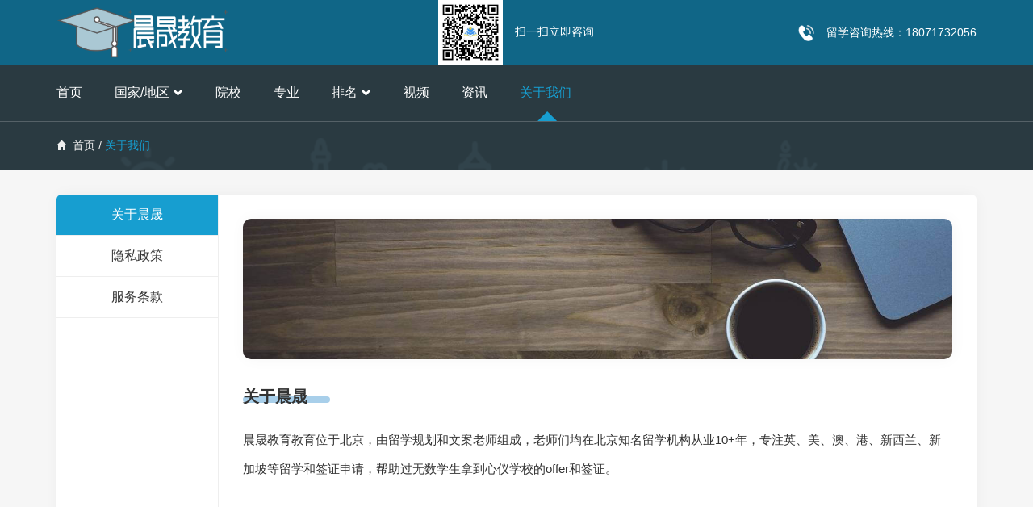

--- FILE ---
content_type: text/html; charset=UTF-8
request_url: https://www.zjnfedu.com/about.html
body_size: 3574
content:
<!DOCTYPE html>
<html lang="zh-CN">
<head>
    <meta charset="utf-8">
    <meta http-equiv="X-UA-Compatible" content="IE=edge">
    <meta name="viewport" content="width=device-width, initial-scale=1">
    <meta name="keywords" content="关于我们">
    <meta name="description" content="晨晟教育，一家专业的留学机构，提供英国、美国、澳大利亚、加拿大、新加坡、香港等国家和地区的留学服务。我们的团队拥有丰富的经验和专业知识，致力于帮助学生实现留学梦想。我们的服务范围包括选校咨询、申请指导、签证办理、行前培训等，为您提供一站式解决方案。选择我们，让您的留学之路更加顺利！">
    <meta name="applicable-device" content="pc,mobile" />
    <link rel="canonical" href="https://www.zjnfedu.com/about.html" />
    <title>关于我们-晨晟教育</title>
    <link href="https://www.zjnfedu.com/static/stylesheets/bootstrap.min.css" rel="stylesheet">
    <link href="https://www.zjnfedu.com/static/stylesheets/imgstyle.css" rel="stylesheet">
    <link href="https://www.zjnfedu.com/static/stylesheets/font-awesome-all.css" rel="stylesheet">
        <link href="https://www.zjnfedu.com/static/stylesheets/common.css?v=20240806" rel="stylesheet">
    <link rel="shortcut icon" href="https://www.zjnfedu.com/static/images/icon.png"  type="image/x-icon" />
</head>
<body>
    <div class="top_tele_bg">
        <div class="container">
            <div class="row row2">
                <div class="col-sm-4 col-xs-12 mtext_center  padding5">
                    <div class="logo">
                        <a href="https://www.zjnfedu.com"><img src="https://www.zjnfedu.com/static/images/logo.png" alt="logo" class="logo"></a>
                    </div>
                </div>
                <div class="col-sm-4 col-xs-6 padding5">
                    <div class="top_wechat"><img src="https://www.zjnfedu.com/static/images/ewm.jpg" alt="扫一扫立即咨询"><span>扫一扫立即咨询</span></div>
                </div>
                <div class="col-sm-4 col-xs-6 padding5">
                    <div class="top_tele mtext_center">
                        <img src="https://www.zjnfedu.com/static/images/icon1.png" class="icon1"><span>留学咨询热线：18071732056</span>
                    </div>
                </div>
            </div>
        </div>
    </div>
    <nav class="navbar navbar-default container-fluid" id="top_guide">
        <div class="container">
            <div class="row">
                <div class="navbar-header">
                    <button type="button" class="navbar-toggle collapsed" data-toggle="collapse" data-target="#bs-example-navbar-collapse-1" aria-expanded="false">
                    <span class="sr-only">Toggle navigation</span>
                    <span class="icon-bar"></span>
                    <span class="icon-bar"></span>
                    <span class="icon-bar"></span>
                </button>
                </div>
                <div class="collapse navbar-collapse container" id="bs-example-navbar-collapse-1">
                    <ul class="nav navbar-nav">
                        <li><a href="https://www.zjnfedu.com" class="nav_a ">首页</a></li>
                        <li class="dropdown">
                            <a class="dropdown-toggle nav_a " data-toggle="dropdown">国家/地区<i class="glyphicon glyphicon-chevron-down xl_pc"></i></a>
                            <ul class="dropdown-menu animated">
                                                                                        <li><a href="https://www.zjnfedu.com/country/us.html">美国</a></li>
                                                            <li><a href="https://www.zjnfedu.com/country/uk.html">英国</a></li>
                                                            <li><a href="https://www.zjnfedu.com/country/nz.html">新西兰</a></li>
                                                            <li><a href="https://www.zjnfedu.com/country/au.html">澳大利亚</a></li>
                                                            <li><a href="https://www.zjnfedu.com/country/ca.html">加拿大</a></li>
                                                            <li><a href="https://www.zjnfedu.com/country/sg.html">新加坡</a></li>
                                                            <li><a href="https://www.zjnfedu.com/country/hk.html">中国香港</a></li>
                                                            <li><a href="https://www.zjnfedu.com/country/ie.html">爱尔兰</a></li>
                                                                                    </ul>
                        </li>
                        <li><a href="https://www.zjnfedu.com/schools.html" class="nav_a ">院校</a></li>
                        <li><a href="https://www.zjnfedu.com/majors.html" class="nav_a ">专业</a></li>
                        <li class="dropdown">
                            <a class="dropdown-toggle nav_a" data-toggle="dropdown">排名<i class="glyphicon glyphicon-chevron-down xl_pc"></i></a>
                            <ul class="dropdown-menu animated">
                                <li><a href="https://www.zjnfedu.com/rank/qs.html">QS世界大学排名</a></li>
                                <li><a href="https://www.zjnfedu.com/rank/the.html">泰晤士世界大学排名</a></li>
                                <li><a href="https://www.zjnfedu.com/rank/usnews.html">U.S.NEWS世界大学排名</a></li>
                                <li><a href="https://www.zjnfedu.com/rank/arwu.html">软科世界大学排名</a></li>
                            </ul>
                        </li>
                        <li><a href="https://www.zjnfedu.com/videos.html" class="nav_a ">视频</a></li>
                        <li><a href="https://www.zjnfedu.com/articles.html" class="nav_a ">资讯</a></li>
                        <li><a href="https://www.zjnfedu.com/about.html" class="nav_a  active ">关于我们</a></li>
                    </ul>
                </div>
            </div>
        </div>
    </nav>

    <div class="bread_crm">
    <div class="container">
        <a href="https://www.zjnfedu.com"><i class="glyphicon glyphicon-home"></i>首页</a> /
        <span>关于我们</span>
    </div>
</div>
<div class="bg_grey2 marb80">
    <div class="container">
        <div class="about_all">
            <ul class="about_all_a">
                <li><a href="https://www.zjnfedu.com/about.html" class="active">关于晨晟</a></li>
                <li><a href="https://www.zjnfedu.com/policy.html">隐私政策</a></li>
                <li><a href="https://www.zjnfedu.com/server.html">服务条款</a></li>
                
            </ul>
            <div class="about_all_r">
                <img src="https://www.zjnfedu.com/static/images/img1.jpg" class="about_all_img" alt="关于晨晟">
                <div class="about_all_content">
                    <div class="item_tit">关于晨晟</div>
                    <hr class="tit_hr">
                    <p>晨晟教育教育位于北京，由留学规划和文案老师组成，老师们均在北京知名留学机构从业10+年，专注英、美、澳、港、新西兰、新加坡等留学和签证申请，帮助过无数学生拿到心仪学校的offer和签证。</p>
                </div>
            </div>
        </div>
    </div>
</div>
<div class="hp_input">
    <img src="https://www.zjnfedu.com/static/images/img2.jpg" class="hp_input_bgimg" alt="bg">
    <div class="container">
        <div class="row">
            <div class="col-md-offset-4 col-md-8">
                <div class="hp_tit text_center input_tit">
                    <div class="tit2">Consultation and evaluation</div>
                    <div class="tit1">咨询评估</div>
                    <hr/>
                </div>
                <form class="assessmentForm" action="https://www.zjnfedu.com/assessment/ajax_add" method="post">
                <div class="alert alert-success alert-dismissible fade in text-center assessment-alert" style="display:none" role="alert">
                    <button type="button" class="close" data-dismiss="alert" aria-label="Close"><span aria-hidden="true">×</span></button>
                    <span>提交成功！</span>
                </div>
                <ul class="input_list">
                    <li>
                        <input type="text" placeholder="请输入姓名" class="animated" name="student_name" required autocomplete="off">
                    </li>
                    <li>
                        <select name="degree" placeholder="请选择教育程度">
                            <option value="">请选择教育程度</option>
                            <option value="小学">小学</option>
                            <option value="初中">初中</option>
                            <option value="高中">高中</option>
                            <option value="本科">本科</option>
                            <option value="硕士">硕士</option>
                        </select>
                    </li>
                    <li>
                        <input type="text" placeholder="请输入就读/毕业院校" class="animated" name="school" autocomplete="off">
                    </li>
                    <li>
                        <input type="text" placeholder="请输入所学专业" class="animated" name="major" autocomplete="off">
                    </li>
                    <li>
                        <select name="country" placeholder="请选择意向国家">
                            <option value="">请选择意向国家</option>
                            <option value="美国">美国</option>
                            <option value="德国">德国</option>
                            <option value="英国">英国</option>
                            <option value="日本">日本</option>
                            <option value="澳大利亚">澳大利亚</option>
                        </select>
                    </li>
                    <li>
                        <input type="text" placeholder="请输入手机号码" id="phone" class="animated" name="phone_num" required pattern="^1[3-9]{1}\d{9}$" autocomplete="off">
                    </li>
                    <li>
                        <input type="submit" value="留学申请评估" class="input_btn" role="submit">
                        <input type="hidden" name="type_id" value="1">
                        <input type="hidden" name="_token" value="pM2cWAYosxlhXNl3RpzLF4JevpoKfWn0oKh3i1sf">
                    </li>
                </ul>
                </form>
            </div>
        </div>
    </div>
</div>

    <div id="back_top">
        <img src="https://www.zjnfedu.com/static/images/up.png" alt="up">
    </div>
    <footer>
        <div class="container">
            <div class="row row2">
                <div class="col-xs-6 padding5">
                    <div class="footer_contact img1">
                        <img src="https://www.zjnfedu.com/static/images/icon0.png" alt="icon2">
                        <ul>
                            <li>18071732056</li>
                            <li>咨询时间：08:00~24:00</li>
                        </ul>
                    </div>
                </div>
                <div class="col-xs-6 padding5">
                    <div class="footer_contact img2">
                        <ul>
                            <li>微信咨询</li>
                            <li>扫一扫立即咨询</li>
                        </ul>
                        <img src="https://www.zjnfedu.com/static/images/ewm.jpg" alt="icon3">
                    </div>
                </div>
            </div>
            <ul class="pp">
                <li><a href="https://www.zjnfedu.com/policy.html">隐私政策</a></li>
                <li><a href="https://www.zjnfedu.com/server.html">服务条款</a></li>
            </ul>
            <p>Copyright © 2026 晨晟国际教育咨询有限公司 <a rel="nofollow" href="https://beian.miit.gov.cn/" target="_blank">京ICP备19059139号-3</a>.</p>
        </div>
    </footer>


<script src="https://www.zjnfedu.com/static/scripts/jquery.min.js" type="text/javascript"></script>
<script src="https://www.zjnfedu.com/static/scripts/bootstrap.min.js" type="text/javascript"></script>
<script src="https://www.zjnfedu.com/static/scripts/common.js?v=20240806" type="text/javascript"></script>


<script>
// 统计
var _hmt = _hmt || [];
(function() {
  var hm = document.createElement("script");
  hm.src = "https://hm.baidu.com/hm.js?3628e8a35189f81de0d67f8873db72b6";
  var s = document.getElementsByTagName("script")[0];
  s.parentNode.insertBefore(hm, s);
})();
</script>
</body>
</html>


--- FILE ---
content_type: text/css
request_url: https://www.zjnfedu.com/static/stylesheets/imgstyle.css
body_size: 5625
content:
.img_list {
    margin-left: -10px;
    margin-right: -10px;
}

.img_list li {
    float: left;
    width: 25%;
    margin-bottom: 20px;
}

.img_list li>div {
    margin: 0 10px
}

.w-simImg .image-w {
    position: relative;
    overflow: hidden;
}

.w-simImg img {
    max-width: 100%;
}

.caption {
    position: relative;
}

.caption .captionbg {
    position: absolute;
    width: 100%;
    height: 100%;
}

.caption .caption-text {
    z-index: 10;
    position: relative;
    word-break: break-all;
    word-wrap: break-word;
    padding: 20% 1px 0.7em;
}

.caption h3 {
    font-weight: normal;
    font-size: 115%;
    margin: 0;
    line-height: 1.5;
}

.caption p {
    margin: 0;
    padding-top: 0.5em;
    opacity: 0.85;
}

.bg_main {
    background: #006BCC;
}

.imgFloatFull .caption {
    position: absolute;
    bottom: 0;
    left: 0;
    width: 100%;
    height: 100%;
    color: #fff;
    padding-top: 0;
    overflow: hidden;
}

.imgFloatFull .caption .captionbg {
    opacity: 0.7;
    *filter: alpha(opacity=70);
    filter: progid: DXImageTransform.Microsoft.Alpha(Opacity=70);
    z-index: 0;
}

.imgFloatFull .caption .caption-text {
    display: table;
    height: 100%;
    width: 100%;
}

.imgFloatFull .caption .caption-text .caption-text-in {
    display: table-cell;
    vertical-align: middle;
    padding: 10px;
}

.imgFloatFull .caption .more1 .more_span {
    border-color: #fff;
}


/*--图片效果--*/

.imgScaleBig .img {
    overflow: hidden;
}

.imgScaleBig:hover img {
    transform: scale(1.1);
    -ms-transform: scale(1.1);
    -moz-transform: scale(1.1);
    -webkit-transform: scale(1.1);
    -o-transform: scale(1.1);
    transition: all 0.5s;
    -moz-transition: all 0.5s;
    -webkit-transition: all 0.5s;
    -o-transition: all 0.5s;
}

.imgScaleSmall .img {
    overflow: hidden;
}

.imgScaleSmall img {
    transform: scale(1.1);
    -ms-transform: scale(1.1);
    -moz-transform: scale(1.1);
    -webkit-transform: scale(1.1);
    -o-transform: scale(1.1);
}

.imgScaleSmall:hover img {
    transform: scale(1);
    -ms-transform: scale(1);
    -moz-transform: scale(1);
    -webkit-transform: scale(1);
    -o-transform: scale(1);
    transition: all 0.5s;
    -moz-transition: all 0.5s;
    -webkit-transition: all 0.5s;
    -o-transition: all 0.5s;
}

.imgRotate .img {
    overflow: hidden;
}

.imgRotate:hover img {
    -webkit-transform: rotate(360deg);
    -o-transform: rotate(360deg);
    -moz-transform: rotate(360deg);
    transform: rotate(360deg);
    transition: all 0.5s;
    -moz-transition: all 0.5s;
    -webkit-transition: all 0.5s;
    -o-transition: all 0.5s;
}

.imgLeft .img {
    overflow: hidden;
}

.imgLeft img {
    transform: scale(1.2) translateX(5%);
    -ms-transform: scale(1.2) translateX(5%);
    -moz-transform: scale(1.2) translateX(5%);
    -webkit-transform: scale(1.2) translateX(5%);
    -o-transform: scale(1.2) translateX(5%);
}

.imgLeft:hover img {
    transform: scale(1.2) translateX(0);
    -ms-transform: scale(1.2) translateX(0);
    -moz-transform: scale(1.2) translateX(0);
    -webkit-transform: scale(1.2) translateX(0);
    -o-transform: scale(1.2) translateX(0);
    transition: all 0.5s;
    -moz-transition: all 0.5s;
    -webkit-transition: all 0.5s;
    -o-transition: all 0.5s;
}

.imgRight .img {
    overflow: hidden;
}

.imgRight img {
    transform: scale(1.2) translateX(-5%);
    -ms-transform: scale(1.2) translateX(-5%);
    -moz-transform: scale(1.2) translateX(-5%);
    -webkit-transform: scale(1.2) translateX(-5%);
    -o-transform: scale(1.2) translateX(-5%);
}

.imgRight:hover img {
    transform: scale(1.2) translateX(0);
    -ms-transform: scale(1.2) translateX(0);
    -moz-transform: scale(1.2) translateX(0);
    -webkit-transform: scale(1.2) translateX(0);
    -o-transform: scale(1.2) translateX(0);
    transition: all 0.5s;
    -moz-transition: all 0.5s;
    -webkit-transition: all 0.5s;
    -o-transition: all 0.5s;
}

.imgTop .img {
    overflow: hidden;
}

.imgTop img {
    transform: scale(1.2) translateY(5%);
    -ms-transform: scale(1.2) translateY(5%);
    -moz-transform: scale(1.2) translateY(5%);
    -webkit-transform: scale(1.2) translateY(5%);
    -o-transform: scale(1.2) translateY(5%);
}

.imgTop:hover img {
    transform: scale(1.2) translateY(0);
    -ms-transform: scale(1.2) translateY(0);
    -moz-transform: scale(1.2) translateY(0);
    -webkit-transform: scale(1.2) translateY(0);
    -o-transform: scale(1.2) translateY(0);
    transition: all 0.5s;
    -moz-transition: all 0.5s;
    -webkit-transition: all 0.5s;
    -o-transition: all 0.5s;
}

.imgBottom .img {
    overflow: hidden;
}

.imgBottom img {
    transform: scale(1.2) translateY(-5%);
    -ms-transform: scale(1.2) translateY(-5%);
    -moz-transform: scale(1.2) translateY(-5%);
    -webkit-transform: scale(1.2) translateY(-5%);
    -o-transform: scale(1.2) translateY(-5%);
}

.imgBottom:hover img {
    transform: scale(1.2) translateY(0);
    -ms-transform: scale(1.2) translateY(0);
    -moz-transform: scale(1.2) translateY(0);
    -webkit-transform: scale(1.2) translateY(0);
    -o-transform: scale(1.2) translateY(0);
    transition: all 0.5s;
    -moz-transition: all 0.5s;
    -webkit-transition: all 0.5s;
    -o-transition: all 0.5s;
}

.imgLeftBig .img {
    overflow: hidden;
}

.imgLeftBig:hover img {
    transform: translateX(-100%);
    -ms-transform: translateX(-100%);
    -moz-transform: translateX(-100%);
    -webkit-transform: translateX(-100%);
    -o-transform: translateX(-100%);
    transition: all 0.5s;
    -moz-transition: all 0.5s;
    -webkit-transition: all 0.5s;
    -o-transition: all 0.5s;
}

.imgLeftBig .caption .captionbg {
    opacity: 1;
    *filter: alpha(opacity=100);
    filter: progid: DXImageTransform.Microsoft.Alpha(Opacity=100);
}

.imgRightBig .img {
    overflow: hidden;
}

.imgRightBig:hover img {
    transform: translateX(100%);
    -ms-transform: translateX(100%);
    -moz-transform: translateX(100%);
    -webkit-transform: translateX(100%);
    -o-transform: translateX(100%);
    transition: all 0.5s;
    -moz-transition: all 0.5s;
    -webkit-transition: all 0.5s;
    -o-transition: all 0.5s;
}

.imgRightBig .caption .captionbg {
    opacity: 1;
    *filter: alpha(opacity=100);
    filter: progid: DXImageTransform.Microsoft.Alpha(Opacity=100);
}

.imgTopBig .img {
    overflow: hidden;
}

.imgTopBig:hover img {
    transform: translateY(-100%);
    -ms-transform: translateY(-100%);
    -moz-transform: translateY(-100%);
    -webkit-transform: translateY(-100%);
    -o-transform: translateY(-100%);
    transition: all 0.5s;
    -moz-transition: all 0.5s;
    -webkit-transition: all 0.5s;
    -o-transition: all 0.5s;
}

.imgTopBig .caption .captionbg {
    opacity: 1;
    *filter: alpha(opacity=100);
    filter: progid: DXImageTransform.Microsoft.Alpha(Opacity=100);
}

.imgBottomBig .img {
    overflow: hidden;
}

.imgBottomBig:hover img {
    transform: translateY(100%);
    -ms-transform: translateY(100%);
    -moz-transform: translateY(100%);
    -webkit-transform: translateY(100%);
    -o-transform: translateY(100%);
    transition: all 0.5s;
    -moz-transition: all 0.5s;
    -webkit-transition: all 0.5s;
    -o-transition: all 0.5s;
}

.imgBottomBig .caption .captionbg {
    opacity: 1;
    *filter: alpha(opacity=100);
    filter: progid: DXImageTransform.Microsoft.Alpha(Opacity=100);
}

.imgScaleHide .img {
    overflow: hidden;
}

.imgScaleHide:hover .img {
    transform: scale(0);
    -ms-transform: scale(0);
    -moz-transform: scale(0);
    -webkit-transform: scale(0);
    -o-transform: scale(0);
    transition: all 0.5s;
    -moz-transition: all 0.5s;
    -webkit-transition: all 0.5s;
    -o-transition: all 0.5s;
}

.imgFadeInScale .img {
    transform: scale(0);
    -ms-transform: scale(0);
    -moz-transform: scale(0);
    -webkit-transform: scale(0);
    -o-transform: scale(1);
    transition: all 0.5s;
    -moz-transition: all 0.5s;
    -webkit-transition: all 0.5s;
    -o-transition: all 0.5s;
    opacity: 0;
    *filter: alpha(opacity=0);
    filter: progid: DXImageTransform.Microsoft.Alpha(Opacity=0);
}

.imgFadeInScale:hover .img {
    transform: scale(1);
    -ms-transform: scale(1);
    -moz-transform: scale(1);
    -webkit-transform: scale(1);
    -o-transform: scale(1);
    transition: all 0.5s;
    -moz-transition: all 0.5s;
    -webkit-transition: all 0.5s;
    -o-transition: all 0.5s;
    opacity: 1;
    *filter: alpha(opacity=100);
    filter: progid: DXImageTransform.Microsoft.Alpha(Opacity=100);
}


/*--文本层效果--*/

.captionbgFadeInDefault .captionbg {
    bottom: -100%;
}

.captionbgFadeInDefault:hover .captionbg {
    bottom: 0;
}

.captionbgFadeInUp .captionbg {
    bottom: -100%;
}

.captionbgFadeInUp:hover .captionbg {
    bottom: 0;
    transition: all 0.5s;
    -moz-transition: all 0.5s;
    -webkit-transition: all 0.5s;
    -o-transition: all 0.5s;
}

.captionbgFadeInDown .captionbg {
    top: -1000px;
}

.captionbgFadeInDown:hover .captionbg {
    top: 0;
    transition: all 0.35s ease-out;
    -moz-transition: all 0.35s ease-out;
    -webkit-transition: all 0.35s ease-out;
    -o-transition: all 0.35s ease-out;
}

.captionbgFadeInRight .captionbg {
    left: -100%;
}

.captionbgFadeInRight:hover .captionbg {
    left: 0;
    transition: all 0.5s;
    -moz-transition: all 0.5s;
    -webkit-transition: all 0.5s;
    -o-transition: all 0.5s;
}

.captionbgFadeInLeft .captionbg {
    right: -100%;
}

.captionbgFadeInLeft:hover .captionbg {
    right: 0;
    transition: all 0.5s;
    -moz-transition: all 0.5s;
    -webkit-transition: all 0.5s;
    -o-transition: all 0.5s;
}

.captionbgFadeInScale .captionbg {
    transform: scale(0);
    -ms-transform: scale(0);
    -moz-transform: scale(0);
    -webkit-transform: scale(0);
    -o-transform: scale(0);
    bottom: -100%;
}

.captionbgFadeInScale:hover .captionbg {
    bottom: 0;
    transform: scale(1);
    -ms-transform: scale(1);
    -moz-transform: scale(1);
    -webkit-transform: scale(1);
    -o-transform: scale(1);
    transition: transform 0.5s;
    -moz-transition: transform 0.5s;
    -webkit-transition: transform 0.5s;
    -o-transition: transform 0.5s;
}

.captionbgSwingLeft .captionbg {
    left: 100%;
    transform: perspective(400px) rotateY(-90deg);
    -ms-transform: perspective(400px) rotateY(-90deg);
    -moz-transform: perspective(400px) rotateY(-90deg);
    -webkit-transform: perspective(400px) rotateY(-90deg);
    -o-transform: perspective(400px) rotateY(-90deg);
    transform-origin: right center 0;
    -ms-transform-origin: right center 0;
    -moz-transform-origin: right center 0;
    -webkit-transform-origin: right center 0;
    -o-transform-origin: right center 0;
    transition: transform 0.5s;
    -moz-transition: transform 0.5s;
    -webkit-transition: transform 0.5s;
    -o-transition: transform 0.5s;
}

.captionbgSwingLeft:hover .captionbg {
    left: 0;
    transform: perspective(400px) rotateY(0deg);
    -ms-transform: perspective(400px) rotateY(0deg);
    -moz-transform: perspective(400px) rotateY(0deg);
    -webkit-transform: perspective(400px) rotateY(0deg);
    -o-transform: perspective(400px) rotateY(0deg);
}

.captionbgSwingRight .captionbg {
    left: -100%;
    transform: perspective(400px) rotateY(90deg);
    -ms-transform: perspective(400px) rotateY(90deg);
    -moz-transform: perspective(400px) rotateY(90deg);
    -webkit-transform: perspective(400px) rotateY(90deg);
    -o-transform: perspective(400px) rotateY(90deg);
    transform-origin: left center 0;
    -ms-transform-origin: left center 0;
    -moz-transform-origin: left center 0;
    -webkit-transform-origin: left center 0;
    -o-transform-origin: left center 0;
    transition: transform 0.5s;
    -moz-transition: transform 0.5s;
    -webkit-transition: transform 0.5s;
    -o-transition: transform 0.5s;
}

.captionbgSwingRight:hover .captionbg {
    left: 0;
    transform: perspective(400px) rotateY(0deg);
    -ms-transform: perspective(400px) rotateY(0deg);
    -moz-transform: perspective(400px) rotateY(0deg);
    -webkit-transform: perspective(400px) rotateY(0deg);
    -o-transform: perspective(400px) rotateY(0deg);
}

.captionbgSwingDown .captionbg {
    top: -100%;
    transform: perspective(400px) rotateX(-90deg);
    -ms-transform: perspective(400px) rotateX(-90deg);
    -moz-transform: perspective(400px) rotateX(-90deg);
    -webkit-transform: perspective(400px) rotateX(-90deg);
    -o-transform: perspective(400px) rotateX(-90deg);
    transform-origin: center top 0;
    -ms-transform-origin: center top 0;
    -moz-transform-origin: center top 0;
    -webkit-transform-origin: center top 0;
    -o-transform-origin: center top 0;
    transition: transform 0.5s;
    -moz-transition: transform 0.5s;
    -webkit-transition: transform 0.5s;
    -o-transition: transform 0.5s;
}

.captionbgSwingDown:hover .captionbg {
    top: 0;
    transform: perspective(400px) rotateX(0deg);
    -ms-transform: perspective(400px) rotateX(0deg);
    -moz-transform: perspective(400px) rotateX(0deg);
    -webkit-transform: perspective(400px) rotateX(0deg);
    -o-transform: perspective(400px) rotateX(0deg);
}

.captionbgSwingUp .captionbg {
    bottom: -100%;
    transform: perspective(400px) rotateX(90deg);
    -ms-transform: perspective(400px) rotateX(90deg);
    -moz-transform: perspective(400px) rotateX(90deg);
    -webkit-transform: perspective(400px) rotateX(90deg);
    -o-transform: perspective(400px) rotateX(90deg);
    transform-origin: center bottom 0;
    -ms-transform-origin: center bottom 0;
    -moz-transform-origin: center bottom 0;
    -webkit-transform-origin: center bottom 0;
    -o-transform-origin: center bottom 0;
    transition: transform 0.5s;
    -moz-transition: transform 0.5s;
    -webkit-transition: transform 0.5s;
    -o-transition: transform 0.5s;
}

.captionbgSwingUp:hover .captionbg {
    bottom: 0;
    transform: perspective(400px) rotateX(0deg);
    -ms-transform: perspective(400px) rotateX(0deg);
    -moz-transform: perspective(400px) rotateX(0deg);
    -webkit-transform: perspective(400px) rotateX(0deg);
    -o-transform: perspective(400px) rotateX(0deg);
}

.captionbgFadeInRotate .captionbg {
    bottom: -200%;
    transform: scale(0.5) rotateZ(180deg);
    -ms-transform: scale(0.5) rotateZ(180deg);
    -moz-transform: scale(0.5) rotateZ(180deg);
    -webkit-transform: scale(0.5) rotateZ(180deg);
    -o-transform: scale(0.5) rotateZ(180deg);
    transition: transform 0.5s;
    -moz-transition: transform 0.5s;
    -webkit-transition: transform 0.5s;
    -o-transition: transform 0.5s;
}

.captionbgFadeInRotate:hover .captionbg {
    bottom: 0;
    transform: scale(1) rotateZ(0deg);
    -ms-transform: scale(1) rotateZ(0deg);
    -moz-transform: scale(1) rotateZ(0deg);
    -webkit-transform: scale(1) rotateZ(0deg);
    -o-transform: scale(1) rotateZ(0deg);
}

.captionbgCircleTL .captionbg {
    left: -100%;
    top: -100%;
    border-radius: 50%;
    -moz-border-radius: 50%;
    -webkit-border-radius: 50%;
    transform: scale(0);
    -ms-transform: scale(0);
    -moz-transform: scale(0);
    -webkit-transform: scale(0);
    -o-transform: scale(0);
    transition: all 0.5s;
    -moz-transition: all 0.5s;
    -webkit-transition: all 0.5s;
    -o-transition: all 0.5s;
}

.captionbgCircleTL:hover .captionbg {
    left: 0;
    top: 0;
    transform: scale(3);
    -ms-transform: scale(3);
    -moz-transform: scale(3);
    -webkit-transform: scale(3);
    -o-transform: scale(3);
}

.captionbgCircleTR .captionbg {
    right: -100%;
    top: -100%;
    border-radius: 50%;
    -moz-border-radius: 50%;
    -webkit-border-radius: 50%;
    transform: scale(0);
    -ms-transform: scale(0);
    -moz-transform: scale(0);
    -webkit-transform: scale(0);
    -o-transform: scale(0);
    transition: all 0.5s;
    -moz-transition: all 0.5s;
    -webkit-transition: all 0.5s;
    -o-transition: all 0.5s;
}

.captionbgCircleTR:hover .captionbg {
    right: 0;
    top: 0;
    transform: scale(3);
    -ms-transform: scale(3);
    -moz-transform: scale(3);
    -webkit-transform: scale(3);
    -o-transform: scale(3);
}

.captionbgCircleBL .captionbg {
    left: -100%;
    bottom: -100%;
    border-radius: 50%;
    -moz-border-radius: 50%;
    -webkit-border-radius: 50%;
    transform: scale(0);
    -ms-transform: scale(0);
    -moz-transform: scale(0);
    -webkit-transform: scale(0);
    -o-transform: scale(0);
    transition: all 0.5s;
    -moz-transition: all 0.5s;
    -webkit-transition: all 0.5s;
    -o-transition: all 0.5s;
}

.captionbgCircleBL:hover .captionbg {
    left: 0;
    bottom: 0;
    transform: scale(3);
    -ms-transform: scale(3);
    -moz-transform: scale(3);
    -webkit-transform: scale(3);
    -o-transform: scale(3);
}

.captionbgCircleBR .captionbg {
    left: 100%;
    top: 100%;
    border-radius: 50%;
    -moz-border-radius: 50%;
    -webkit-border-radius: 50%;
    transform: scale(0);
    -ms-transform: scale(0);
    -moz-transform: scale(0);
    -webkit-transform: scale(0);
    -o-transform: scale(0);
    transition: all 0.5s;
    -moz-transition: all 0.5s;
    -webkit-transition: all 0.5s;
    -o-transition: all 0.5s;
}

.captionbgCircleBR:hover .captionbg {
    left: 0;
    top: 0;
    transform: scale(3);
    -ms-transform: scale(3);
    -moz-transform: scale(3);
    -webkit-transform: scale(3);
    -o-transform: scale(3);
}

.captionbgHT .captionbg {
    transform: perspective(1000px) rotateY(90deg);
    -ms-transform: translateY(100%);
    -moz-transform: perspective(1000px) rotateY(90deg);
    -webkit-transform: perspective(1000px) rotateY(90deg);
    -o-transform: perspective(1000px) rotateY(90deg);
    transition: transform 0.5s;
    -moz-transition: transform 0.5s;
    -webkit-transition: transform 0.5s;
    -o-transition: transform 0.5s;
}

.captionbgHT:hover .captionbg {
    transform: perspective(600px) rotateY(0deg);
    -ms-transform: translateY(0);
    -moz-transform: perspective(600px) rotateY(0deg);
    -webkit-transform: perspective(600px) rotateY(0deg);
    -o-transform: perspective(600px) rotateY(0deg);
}

.captionbgVT .captionbg {
    transform: perspective(600px) rotateX(90deg);
    -ms-transform: translateX(100%);
    -moz-transform: perspective(600px) rotateX(90deg);
    -webkit-transform: perspective(600px) rotateX(90deg);
    -o-transform: perspective(600px) rotateX(90deg);
    transition: transform 0.5s;
    -moz-transition: transform 0.5s;
    -webkit-transition: transform 0.5s;
    -o-transition: transform 0.5s;
}

.captionbgVT:hover .captionbg {
    transform: perspective(600px) rotateX(0deg);
    -ms-transform: translateX(0);
    -moz-transform: perspective(600px) rotateX(0deg);
    -webkit-transform: perspective(600px) rotateX(0deg);
    -o-transform: perspective(600px) rotateX(0deg);
}

.captionbgFadeOut .caption .captionbg {
    background: #fff;
    opacity: 0.3;
    *filter: alpha(opacity=30);
    filter: progid: DXImageTransform.Microsoft.Alpha(Opacity=30);
    z-index: 0;
}

.captionbgFadeOutDefault .captionbg {
    bottom: 0;
}

.captionbgFadeOutDefault:hover .caption .captionbg {
    opacity: 0;
    *filter: alpha(opacity=0);
    filter: progid: DXImageTransform.Microsoft.Alpha(Opacity=0);
    transition: opacity 0.5s;
    -moz-transition: opacity 0.5s;
    -webkit-transition: opacity 0.5s;
    -o-transition: opacity 0.5s;
}

.captionbgFadeOutScale .caption .captionbg {
    opacity: 1;
    *filter: alpha(opacity=100);
    filter: progid: DXImageTransform.Microsoft.Alpha(Opacity=100);
    z-index: 0;
}

.captionbgFadeOutScale {
    transform: scale(1);
    -ms-transform: scale(1);
    -moz-transform: scale(1);
    -webkit-transform: scale(1);
    -o-transform: scale(1);
    bottom: 0;
    opacity: 1;
    *filter: alpha(opacity=100);
    filter: progid: DXImageTransform.Microsoft.Alpha(Opacity=100);
}

.captionbgFadeOutScale:hover .captionbg {
    transform: scale(0);
    -ms-transform: scale(0);
    -moz-transform: scale(0);
    -webkit-transform: scale(0);
    -o-transform: scale(0);
    transition: all 0.5s;
    -moz-transition: all 0.5s;
    -webkit-transition: all 0.5s;
    -o-transition: all 0.5s;
    opacity: 0;
    *filter: alpha(opacity=0);
    filter: progid: DXImageTransform.Microsoft.Alpha(Opacity=0);
}

.textFade .textFadeInDefault {
    opacity: 0;
    *filter: alpha(opacity=0);
    filter: progid: DXImageTransform.Microsoft.Alpha(Opacity=0);
    width: 100%;
}

.textFade:hover .textFadeInDefault {
    opacity: 1;
    *filter: alpha(opacity=100);
    filter: progid: DXImageTransform.Microsoft.Alpha(Opacity=100);
    transition: all 0.5s;
    -moz-transition: all 0.5s;
    -webkit-transition: all 0.5s;
    -o-transition: all 0.5s;
}

.textFade .textFadeInUp {
    opacity: 0;
    *filter: alpha(opacity=0);
    filter: progid: DXImageTransform.Microsoft.Alpha(Opacity=0);
    margin-bottom: -35px;
    width: 100%;
}

.textFade:hover .textFadeInUp {
    opacity: 1;
    *filter: alpha(opacity=100);
    filter: progid: DXImageTransform.Microsoft.Alpha(Opacity=100);
    margin-bottom: 0;
    transition: all 0.5s;
    -moz-transition: all 0.5s;
    -webkit-transition: all 0.5s;
    -o-transition: all 0.5s;
}

.textFade .textFadeInDown {
    opacity: 0;
    *filter: alpha(opacity=0);
    filter: progid: DXImageTransform.Microsoft.Alpha(Opacity=0);
    margin-bottom: 35px;
    width: 100%;
}

.textFade:hover .textFadeInDown {
    opacity: 1;
    *filter: alpha(opacity=100);
    filter: progid: DXImageTransform.Microsoft.Alpha(Opacity=100);
    margin-bottom: 0;
    transition: all 0.5s;
    -moz-transition: all 0.5s;
    -webkit-transition: all 0.5s;
    -o-transition: all 0.5s;
}

.textFade .textFadeInLeft {
    opacity: 0;
    *filter: alpha(opacity=0);
    filter: progid: DXImageTransform.Microsoft.Alpha(Opacity=0);
    margin-left: -100%;
    width: 100%;
}

.textFade:hover .textFadeInLeft {
    opacity: 1;
    *filter: alpha(opacity=100);
    filter: progid: DXImageTransform.Microsoft.Alpha(Opacity=100);
    margin-left: 0;
    transition: all 0.5s;
    -moz-transition: all 0.5s;
    -webkit-transition: all 0.5s;
    -o-transition: all 0.5s;
}

.textFade .textFadeInRight {
    opacity: 0;
    *filter: alpha(opacity=0);
    filter: progid: DXImageTransform.Microsoft.Alpha(Opacity=0);
    margin-left: 100%;
    width: 100%;
}

.textFade:hover .textFadeInRight {
    opacity: 1;
    *filter: alpha(opacity=100);
    filter: progid: DXImageTransform.Microsoft.Alpha(Opacity=100);
    margin-left: 0;
    transition: all 0.5s;
    -moz-transition: all 0.5s;
    -webkit-transition: all 0.5s;
    -o-transition: all 0.5s;
}

.textFade .textFadeInScale {
    opacity: 0;
    *filter: alpha(opacity=0);
    filter: progid: DXImageTransform.Microsoft.Alpha(Opacity=0);
    width: 100%;
    transform: scale(0);
    -ms-transform: scale(0);
    -moz-transform: scale(0);
    -webkit-transform: scale(0);
    -o-transform: scale(0);
}

.textFade:hover .textFadeInScale {
    opacity: 1;
    *filter: alpha(opacity=100);
    filter: progid: DXImageTransform.Microsoft.Alpha(Opacity=100);
    transform: scale(1);
    -ms-transform: scale(1);
    -moz-transform: scale(1);
    -webkit-transform: scale(1);
    -o-transform: scale(1);
    transition: all 0.5s;
    -moz-transition: all 0.5s;
    -webkit-transition: all 0.5s;
    -o-transition: all 0.5s;
}

.textFade .textFadeInRotate {
    opacity: 0;
    *filter: alpha(opacity=0);
    filter: progid: DXImageTransform.Microsoft.Alpha(Opacity=0);
    width: 100%;
}

.textFade:hover .textFadeInRotate {
    opacity: 1;
    *filter: alpha(opacity=100);
    filter: progid: DXImageTransform.Microsoft.Alpha(Opacity=100);
    -webkit-transform: rotate(360deg);
    -o-transform: rotate(360deg);
    -moz-transform: rotate(360deg);
    transform: rotate(360deg);
    transition: all 0.5s;
    -moz-transition: all 0.5s;
    -webkit-transition: all 0.5s;
    -o-transition: all 0.5s;
}

.textFade .textFadeOutDefault {
    opacity: 1;
    *filter: alpha(opacity=100);
    filter: progid: DXImageTransform.Microsoft.Alpha(Opacity=100);
    width: 100%;
}

.textFade:hover .textFadeOutDefault {
    opacity: 0;
    *filter: alpha(opacity=0);
    filter: progid: DXImageTransform.Microsoft.Alpha(Opacity=0);
    transition: opacity 0.5s;
    -moz-transition: opacity 0.5s;
    -webkit-transition: opacity 0.5s;
    -o-transition: opacity 0.5s;
}

.textFade .textFadeOutScale {
    opacity: 1;
    *filter: alpha(opacity=100);
    filter: progid: DXImageTransform.Microsoft.Alpha(Opacity=100);
    width: 100%;
    transform: scale(0);
    -ms-transform: scale(1);
    -moz-transform: scale(1);
    -webkit-transform: scale(1);
    -o-transform: scale(1);
}

.textFade:hover .textFadeOutScale {
    opacity: 0;
    *filter: alpha(opacity=0);
    filter: progid: DXImageTransform.Microsoft.Alpha(Opacity=0);
    transform: scale(0);
    -ms-transform: scale(0);
    -moz-transform: scale(0);
    -webkit-transform: scale(0);
    -o-transform: scale(0);
    transition: all 0.5s;
    -moz-transition: all 0.5s;
    -webkit-transition: all 0.5s;
    -o-transition: all 0.5s;
}

.imgTextL .caption::before,
.imgTextL .caption::after {
    position: absolute;
    content: "";
    opacity: 0;
    *filter: alpha(opacity=0);
    filter: progid: DXImageTransform.Microsoft.Alpha(Opacity=0);
    z-index: 99;
}

.imgTextL .caption::before {
    border-bottom: 1px solid #fff;
    border-top: 1px solid #fff;
    bottom: 20px;
    left: 10px;
    right: 10px;
    top: 20px;
    transform: scale(0, 1);
    -ms-transform: scale(0, 1);
    -moz-transform: scale(0, 1);
    -webkit-transform: scale(0, 1);
    -o-transform: scale(0, 1);
    transform-origin: 0 0 0;
    -ms-transform-origin: 0 0 0;
    -moz-transform-origin: 0 0 0;
    -webkit-transform-origin: 0 0 0;
    -o-transform-origin: 0 0 0;
}

.imgTextL .caption::after {
    border-left: 1px solid #fff;
    border-right: 1px solid #fff;
    bottom: 10px;
    left: 20px;
    right: 20px;
    top: 10px;
    transform: scale(1, 0);
    -ms-transform: scale(1, 0);
    -moz-transform: scale(1, 0);
    -webkit-transform: scale(1, 0);
    -o-transform: scale(1, 0);
    transform-origin: 100% 0 0;
    -ms-transform-origin: 100% 0 0;
    -moz-transform-origin: 100% 0 0;
    -webkit-transform-origin: 100% 0 0;
    -o-transform-origin: 100% 0 0;
}

.imgTextL:hover .caption::before,
.imgTextL:hover .caption::after {
    opacity: 1;
    *filter: alpha(opacity=100);
    filter: progid: DXImageTransform.Microsoft.Alpha(Opacity=100);
    transform: scale(1);
    -ms-transform: scale(1);
    -moz-transform: scale(1);
    -webkit-transform: scale(1);
    -o-transform: scale(1);
    transition: all 0.5s;
    -moz-transition: all 0.5s;
    -webkit-transition: all 0.5s;
    -o-transition: all 0.5s;
}

.imgTextA .caption::before,
.imgTextA .caption::after {
    position: absolute;
    content: "";
    opacity: 0;
    *filter: alpha(opacity=0);
    filter: progid: DXImageTransform.Microsoft.Alpha(Opacity=0);
    z-index: 99;
}

.imgTextA .caption::before {
    border-bottom: 1px solid #fff;
    border-top: 1px solid #fff;
    bottom: 10px;
    left: 10px;
    right: 10px;
    top: 10px;
    transform: scale(0, 1);
    -ms-transform: scale(0, 1);
    -moz-transform: scale(0, 1);
    -webkit-transform: scale(0, 1);
    -o-transform: scale(0, 1);
    transform-origin: 0 0 0;
    -ms-transform-origin: 0 0 0;
    -moz-transform-origin: 0 0 0;
    -webkit-transform-origin: 0 0 0;
    -o-transform-origin: 0 0 0;
}

.imgTextA .caption::after {
    border-left: 1px solid #fff;
    border-right: 1px solid #fff;
    bottom: 10px;
    left: 10px;
    right: 10px;
    top: 10px;
    transform: scale(1, 0);
    -ms-transform: scale(1, 0);
    -moz-transform: scale(1, 0);
    -webkit-transform: scale(1, 0);
    -o-transform: scale(1, 0);
    transform-origin: 100% 0 0;
    -ms-transform-origin: 100% 0 0;
    -moz-transform-origin: 100% 0 0;
    -webkit-transform-origin: 100% 0 0;
    -o-transform-origin: 100% 0 0;
}

.imgTextA:hover .caption::before,
.imgTextA:hover .caption::after {
    opacity: 1;
    *filter: alpha(opacity=100);
    filter: progid: DXImageTransform.Microsoft.Alpha(Opacity=100);
    transform: scale(1);
    -ms-transform: scale(1);
    -moz-transform: scale(1);
    -webkit-transform: scale(1);
    -o-transform: scale(1);
    transition: all 0.5s;
    -moz-transition: all 0.5s;
    -webkit-transition: all 0.5s;
    -o-transition: all 0.5s;
}

.imgTextB .caption::before {
    content: "";
    opacity: 0;
    *filter: alpha(opacity=0);
    filter: progid: DXImageTransform.Microsoft.Alpha(Opacity=0);
    z-index: 99;
    transform: scale(0);
    -ms-transform: scale(0);
    -moz-transform: scale(0);
    -webkit-transform: scale(0);
    -o-transform: scale(0);
    border: 1px solid #fff;
    bottom: 10px;
    left: 10px;
    position: absolute;
    right: 10px;
    top: 10px;
}

.imgTextB:hover .caption::before {
    opacity: 1;
    *filter: alpha(opacity=100);
    filter: progid: DXImageTransform.Microsoft.Alpha(Opacity=100);
    z-index: 99;
    transform: scale(1);
    -ms-transform: scale(1);
    -moz-transform: scale(1);
    -webkit-transform: scale(1);
    -o-transform: scale(1);
    transition: all 0.5s;
    -moz-transition: all 0.5s;
    -webkit-transition: all 0.5s;
    -o-transition: all 0.5s;
}

.imgTextS .caption::before,
.imgTextS .caption::after {
    background: #fff none repeat scroll 0 0;
    content: "";
    height: 1px;
    left: 50%;
    position: absolute;
    z-index: 99;
    top: 50%;
    opacity: 0;
    *filter: alpha(opacity=0);
    filter: progid: DXImageTransform.Microsoft.Alpha(Opacity=0);
    transform: translate3d(-50%, -50%, 0px);
    -ms-transform: translate(-50%, -50%);
    -moz-transform: translate3d(-50%, -50%, 0px);
    -webkit-transform: translate3d(-50%, -50%, 0px);
    -o-transform: translate3d(-50%, -50%, 0px);
    transition: all 0.5s;
    -moz-transition: all 0.5s;
    -webkit-transition: all 0.5s;
    -o-transition: all 0.5s;
    width: 80%;
}

.imgTextS:hover .caption::before {
    opacity: 0.5;
    *filter: alpha(opacity=50);
    filter: progid: DXImageTransform.Microsoft.Alpha(Opacity=50);
    transform: translate3d(-50%, -50%, 0px) rotate(45deg);
    -ms-transform: translate(-50%, -50%) rotate(45deg);
    -moz-transform: translate3d(-50%, -50%, 0px) rotate(45deg);
    -webkit-transform: translate3d(-50%, -50%, 0px) rotate(45deg);
    -o-transform: translate3d(-50%, -50%, 0px) rotate(45deg);
}

.imgTextS:hover .caption::after {
    opacity: 0.5;
    *filter: alpha(opacity=50);
    filter: progid: DXImageTransform.Microsoft.Alpha(Opacity=50);
    transform: translate3d(-50%, -50%, 0px) rotate(-45deg);
    -ms-transform: translate(-50%, -50%) rotate(-45deg);
    -moz-transform: translate3d(-50%, -50%, 0px) rotate(-45deg);
    -webkit-transform: translate3d(-50%, -50%, 0px) rotate(-45deg);
    -o-transform: translate3d(-50%, -50%, 0px) rotate(-45deg);
}

.imgTextC .caption::before {
    content: "";
    opacity: 0;
    *filter: alpha(opacity=0);
    filter: progid: DXImageTransform.Microsoft.Alpha(Opacity=0);
    z-index: 99;
    transform: scale(1.2);
    -ms-transform: scale(1.2);
    -moz-transform: scale(1.2);
    -webkit-transform: scale(1.2);
    -o-transform: scale(1.2);
    border: 1px solid #fff;
    bottom: 10px;
    left: 10px;
    position: absolute;
    right: 10px;
    top: 10px;
}

.imgTextC:hover .caption::before {
    opacity: 1;
    *filter: alpha(opacity=100);
    filter: progid: DXImageTransform.Microsoft.Alpha(Opacity=100);
    transform: scale(1);
    -ms-transform: scale(1);
    -moz-transform: scale(1);
    -webkit-transform: scale(1);
    -o-transform: scale(1);
    transition: all 0.5s;
    -moz-transition: all 0.5s;
    -webkit-transition: all 0.5s;
    -o-transition: all 0.5s;
}

.imgTextD .caption::before {
    border: 2px solid #fff;
    content: "";
    height: 50%;
    left: 50%;
    opacity: 0;
    *filter: alpha(opacity=0);
    filter: progid: DXImageTransform.Microsoft.Alpha(Opacity=0);
    position: absolute;
    z-index: 99;
    top: 50%;
    transform: translate3d(-50%, -50%, 0px) rotate3d(0, 0, 1, -45deg) scale3d(0, 0, 1);
    -ms-transform: translate(-50%, -50%) rotate(-45deg) scale(0, 0);
    -moz-transform: translate3d(-50%, -50%, 0px) rotate3d(0, 0, 1, -45deg) scale3d(0, 0, 1);
    -webkit-transform: translate3d(-50%, -50%, 0px) rotate3d(0, 0, 1, -45deg) scale3d(0, 0, 1);
    -o-transform: translate3d(-50%, -50%, 0px) rotate3d(0, 0, 1, -45deg) scale3d(0, 0, 1);
    transform-origin: 50% 50% 0;
    -ms-transform-origin: 50% 50% 0;
    -moz-transform-origin: 50% 50% 0;
    -webkit-transform-origin: 50% 50% 0;
    -o-transform-origin: 50% 50% 0;
    transition: opacity 0.35s ease 0s, transform 0.35s ease 0s;
    -moz-transition: opacity 0.35s ease 0s, transform 0.35s ease 0s;
    -webkit-transition: opacity 0.35s ease 0s, transform 0.35s ease 0s;
    -o-transition: opacity 0.35s ease 0s, transform 0.35s ease 0s;
    width: 50%;
}

.imgTextD:hover .caption::before {
    opacity: 1;
    *filter: alpha(opacity=100);
    filter: progid: DXImageTransform.Microsoft.Alpha(Opacity=100);
    transform: translate3d(-50%, -50%, 0px) rotate3d(0, 0, 1, -45deg) scale3d(1, 1, 1);
    -ms-transform: translate(-50%, -50%) rotate(-45deg) scale(1, 1);
    -moz-transform: translate3d(-50%, -50%, 0px) rotate3d(0, 0, 1, -45deg) scale3d(1, 1, 1);
    -webkit-transform: translate3d(-50%, -50%, 0px) rotate3d(0, 0, 1, -45deg) scale3d(1, 1, 1);
    -o-transform: translate3d(-50%, -50%, 0px) rotate3d(0, 0, 1, -45deg) scale3d(1, 1, 1);
}

.imgTextE .caption::before {
    border: 2px solid #fff;
    content: "";
    height: 50%;
    left: 50%;
    opacity: 0;
    *filter: alpha(opacity=0);
    filter: progid: DXImageTransform.Microsoft.Alpha(Opacity=0);
    position: absolute;
    z-index: 99;
    top: 50%;
    transform: translate3d(-50%, -50%, 0px) rotate3d(0, 0, 1, 45deg) scale3d(0, 0, 1);
    -ms-transform: translate(-50%, -50%) rotate(45deg) scale(0, 0);
    -moz-transform: translate3d(-50%, -50%, 0px) rotate3d(0, 0, 1, 45deg) scale3d(0, 0, 1);
    -webkit-transform: translate3d(-50%, -50%, 0px) rotate3d(0, 0, 1, 45deg) scale3d(0, 0, 1);
    -o-transform: translate3d(-50%, -50%, 0px) rotate3d(0, 0, 1, 45deg) scale3d(0, 0, 1);
    transform-origin: 50% 50% 0;
    -ms-transform-origin: 50% 50% 0;
    -moz-transform-origin: 50% 50% 0;
    -webkit-transform-origin: 50% 50% 0;
    -o-transform-origin: 50% 50% 0;
    transition: opacity 0.35s ease 0s, transform 0.35s ease 0s;
    -moz-transition: opacity 0.35s ease 0s, transform 0.35s ease 0s;
    -webkit-transition: opacity 0.35s ease 0s, transform 0.35s ease 0s;
    -o-transition: opacity 0.35s ease 0s, transform 0.35s ease 0s;
    width: 50%;
}

.imgTextE:hover .caption::before {
    opacity: 1;
    *filter: alpha(opacity=100);
    filter: progid: DXImageTransform.Microsoft.Alpha(Opacity=100);
    transform: translate3d(-50%, -50%, 0px) rotate3d(0, 0, 1, 45deg) scale3d(1, 1, 1);
    -ms-transform: translate(-50%, -50%) rotate(45deg) scale( 1, 1);
    -moz-transform: translate3d(-50%, -50%, 0px) rotate3d(0, 0, 1, 45deg) scale3d(1, 1, 1);
    -webkit-transform: translate3d(-50%, -50%, 0px) rotate3d(0, 0, 1, 45deg) scale3d(1, 1, 1);
    -o-transform: translate3d(-50%, -50%, 0px) rotate3d(0, 0, 1, 45deg) scale3d(1, 1, 1);
}

.imgTextF .caption::before {
    background: rgba(255, 255, 255, 0.5);
    content: "";
    height: 100%;
    left: 0;
    position: absolute;
    top: 0;
    transform: scale3d(1.9, 1.4, 1) rotate3d(0, 0, 1, 45deg) translate3d(0px, -100%, 0px);
    -ms-transform: scale(1.9, 1.4) rotate(45deg) translate(0px, -100%);
    -moz-transform: scale3d(1.9, 1.4, 1) rotate3d(0, 0, 1, 45deg) translate3d(0px, -100%, 0px);
    -webkit-transform: scale3d(1.9, 1.4, 1) rotate3d(0, 0, 1, 45deg) translate3d(0px, -100%, 0px);
    -o-transform: scale3d(1.9, 1.4, 1) rotate3d(0, 0, 1, 45deg) translate3d(0px, -100%, 0px);
    transition: transform 0.6s ease 0s;
    -moz-transition: transform 0.6s ease 0s;
    -webkit-transition: transform 0.6s ease 0s;
    -o-transition: transform 0.6s ease 0s;
    width: 100%;
}

.imgTextF:hover .caption::before {
    transform: scale3d(1.9, 1.4, 1) rotate3d(0, 0, 1, 45deg) translate3d(0px, 100%, 0px);
    -ms-transform: scale(1.9, 1.4) rotate(45deg) translate(0px, 100%x);
    -moz-transform: scale3d(1.9, 1.4, 1) rotate3d(0, 0, 1, 45deg) translate3d(0px, 100%, 0px);
    -webkit-transform: scale3d(1.9, 1.4, 1) rotate3d(0, 0, 1, 45deg) translate3d(0px, 100%, 0px);
    -o-transform: scale3d(1.9, 1.4, 1) rotate3d(0, 0, 1, 45deg) translate3d(0px, 100%, 0px);
}

.imgTextF .caption .captionbg {
    opacity: 0;
    *filter: alpha(opacity=0);
    filter: progid: DXImageTransform.Microsoft.Alpha(Opacity=0);
}

.imgTextG .caption::after {
    border-bottom: 1px solid #fff;
    border-top: 1px solid #fff;
    content: "";
    height: 100%;
    left: 0;
    opacity: 0;
    position: absolute;
    top: 0;
    transform: rotate3d(0, 0, 1, 45deg) scale3d(1, 0, 1);
    -ms-transform: rotate(45deg) scale(1, 0);
    -moz-transform: rotate3d(0, 0, 1, 45deg) scale3d(1, 0, 1);
    -webkit-transform: rotate3d(0, 0, 1, 45deg) scale3d(1, 0, 1);
    -o-transform: rotate3d(0, 0, 1, 45deg) scale3d(1, 0, 1);
    transform-origin: 50% 50% 0;
    -ms-transform-origin: 50% 50% 0;
    -moz-transform-origin: 50% 50% 0;
    -webkit-transform-origin: 50% 50% 0;
    -o-transform-origin: 50% 50% 0;
    width: 100%;
    transition: opacity 0.6s ease 0s, transform 0.6s ease 0s;
    -moz-transition: opacity 0.6s ease 0s, transform 0.6s ease 0s;
    -webkit-transition: opacity 0.6s ease 0s, transform 0.6s ease 0s;
    -o-transition: opacity 0.6s ease 0s, transform 0.6s ease 0s;
}

.imgTextG:hover .caption::after {
    opacity: 1;
    transform: rotate3d(0, 0, 1, 45deg) scale3d(1, 1, 1);
    -ms-transform: rotate(45deg) scale(1, 1);
    -moz-transform: rotate3d(0, 0, 1, 45deg) scale3d(1, 1, 1);
    -webkit-transform: rotate3d(0, 0, 1, 45deg) scale3d(1, 1, 1);
    -o-transform: rotate3d(0, 0, 1, 45deg) scale3d(1, 1, 1);
}

.imgGrayScale img {
    filter: grayscale(100%);
    -webkit-filter: grayscale(100%);
    opacity: 0.4;
}


/*灰度*/

.imgGrayScale:hover img {
    filter: grayscale(0);
    -webkit-filter: grayscale(0);
    opacity: 1;
}

.imgGrayScale p {
    font-size: 90%;
    padding-top: 0;
    color: #aaa;
}

.imgFloat.captionbgFadeInDefault.textFade .img {
    overflow: hidden;
}

.imgFloat.captionbgFadeInDefault.textFade .img img {
    transition: all 0.5s;
    -moz-transition: all 0.5s;
    -webkit-transition: all 0.5s;
    -o-transition: all 0.5s;
}

.imgFloat.captionbgFadeInDefault.textFade:hover .img img {
    transform: scale(1.1);
    -ms-transform: scale(1.1);
    -moz-transform: scale(1.1);
    -webkit-transform: scale(1.1);
    -o-transform: scale(1.1);
}

.imgFloat.captionbgFadeInDefault.textFade .captionbg {
    bottom: 0;
}

.imgFloat.captionbgFadeInDefault.textFade .textFadeInDefault {
    opacity: 1;
    *filter: alpha(opacity=100);
    filter: progid: DXImageTransform.Microsoft.Alpha(Opacity=100);
}


/*鼠标进入进出*/

.w-multi-imgs-inout li {
    position: relative;
}

.imgInOut a {
    display: block;
    -webkit-perspective: 400px;
    perspective: 400px;
    position: relative;
    overflow: hidden;
}

.imgInOut .caption {
    -webkit-transform: rotate3d(1, 0, 0, 90deg);
    transform: rotate3d(1, 0, 0, 90deg);
    width: 100%;
    height: 100%;
    position: absolute;
    top: 0;
    left: 0;
    pointer-events: none;
    color: #fff;
    padding: 0;
}

.imgInOut .caption .captionbg {
    opacity: 0.85;
    *filter: alpha(opacity=85);
    filter: progid: DXImageTransform.Microsoft.Alpha(Opacity=85);
    z-index: 0;
}

.imgInOut .caption .caption-text {
    display: table;
    height: 100%;
    width: 100%;
}

.imgInOut .caption .caption-text .caption-text-in {
    display: table-cell;
    vertical-align: middle;
    padding: 10px;
}

.in-top .caption {
    -webkit-transform-origin: 50% 0%;
    transform-origin: 50% 0%;
    -webkit-animation: in-top 300ms ease 0ms 1 forwards;
    animation: in-top 300ms ease 0ms 1 forwards;
}

.in-right .caption {
    -webkit-transform-origin: 100% 0%;
    transform-origin: 100% 0%;
    -webkit-animation: in-right 300ms ease 0ms 1 forwards;
    animation: in-right 300ms ease 0ms 1 forwards;
}

.in-bottom .caption {
    -webkit-transform-origin: 50% 100%;
    transform-origin: 50% 100%;
    -webkit-animation: in-bottom 300ms ease 0ms 1 forwards;
    animation: in-bottom 300ms ease 0ms 1 forwards;
}

.in-left .caption {
    -webkit-transform-origin: 0% 0%;
    transform-origin: 0% 0%;
    -webkit-animation: in-left 300ms ease 0ms 1 forwards;
    animation: in-left 300ms ease 0ms 1 forwards;
}

.out-top .caption {
    -webkit-transform-origin: 50% 0%;
    transform-origin: 50% 0%;
    -webkit-animation: out-top 300ms ease 0ms 1 forwards;
    animation: out-top 300ms ease 0ms 1 forwards;
    top: -1px;
}

.out-right .caption {
    -webkit-transform-origin: 100% 50%;
    transform-origin: 100% 50%;
    -webkit-animation: out-right 300ms ease 0ms 1 forwards;
    animation: out-right 300ms ease 0ms 1 forwards;
    left: 1px;
}

.out-bottom .caption {
    -webkit-transform-origin: 50% 100%;
    transform-origin: 50% 100%;
    -webkit-animation: out-bottom 300ms ease 0ms 1 forwards;
    animation: out-bottom 300ms ease 0ms 1 forwards;
    top: 1px;
}

.out-left .caption {
    -webkit-transform-origin: 0% 0%;
    transform-origin: 0% 0%;
    -webkit-animation: out-left 300ms ease 0ms 1 forwards;
    animation: out-left 300ms ease 0ms 1 forwards;
    left: -1px;
}

@-webkit-keyframes in-top {
    from {
        -webkit-transform: rotate3d(-1, 0, 0, 90deg);
        transform: rotate3d(-1, 0, 0, 90deg);
    }
    to {
        -webkit-transform: none;
        transform: none;
    }
}

@keyframes in-top {
    from {
        -webkit-transform: rotate3d(-1, 0, 0, 90deg);
        transform: rotate3d(-1, 0, 0, 90deg);
    }
    to {
        -webkit-transform: none;
        transform: none;
    }
}

@-webkit-keyframes in-right {
    from {
        -webkit-transform: rotate3d(0, -1, 0, 90deg);
        transform: rotate3d(0, -1, 0, 90deg);
    }
    to {
        -webkit-transform: none;
        transform: none;
    }
}

@keyframes in-right {
    from {
        -webkit-transform: rotate3d(0, -1, 0, 90deg);
        transform: rotate3d(0, -1, 0, 90deg);
    }
    to {
        -webkit-transform: none;
        transform: none;
    }
}

@-webkit-keyframes in-bottom {
    from {
        -webkit-transform: rotate3d(1, 0, 0, 90deg);
        transform: rotate3d(1, 0, 0, 90deg);
    }
    to {
        -webkit-transform: none;
        transform: none;
    }
}

@keyframes in-bottom {
    from {
        -webkit-transform: rotate3d(1, 0, 0, 90deg);
        transform: rotate3d(1, 0, 0, 90deg);
    }
    to {
        -webkit-transform: none;
        transform: none;
    }
}

@-webkit-keyframes in-left {
    from {
        -webkit-transform: rotate3d(0, 1, 0, 90deg);
        transform: rotate3d(0, 1, 0, 90deg);
    }
    to {
        -webkit-transform: none;
        transform: none;
    }
}

@keyframes in-left {
    from {
        -webkit-transform: rotate3d(0, 1, 0, 90deg);
        transform: rotate3d(0, 1, 0, 90deg);
    }
    to {
        -webkit-transform: none;
        transform: none;
    }
}

@-webkit-keyframes out-top {
    from {
        -webkit-transform: rotate3d(0, 0, 0, 0deg);
        transform: rotate3d(0, 0, 0, 0deg);
    }
    to {
        -webkit-transform: rotate3d(-1, 0, 0, 130deg);
        transform: rotate3d(-1, 0, 0, 130deg);
    }
}

@keyframes out-top {
    from {
        -webkit-transform: rotate3d(0, 0, 0, 0deg);
        transform: rotate3d(0, 0, 0, 0deg);
    }
    to {
        -webkit-transform: rotate3d(-1, 0, 0, 130deg);
        transform: rotate3d(-1, 0, 0, 130deg);
    }
}

@-webkit-keyframes out-right {
    from {
        -webkit-transform: rotate3d(0, 0, 0, 0deg);
        transform: rotate3d(0, 0, 0, 0deg);
    }
    to {
        -webkit-transform: rotate3d(0, -1, 0, 130deg);
        transform: rotate3d(0, -1, 0, 130deg);
    }
}

@keyframes out-right {
    from {
        -webkit-transform: rotate3d(0, 0, 0, 0deg);
        transform: rotate3d(0, 0, 0, 0deg);
    }
    to {
        -webkit-transform: rotate3d(0, -1, 0, 130deg);
        transform: rotate3d(0, -1, 0, 130deg);
    }
}

@-webkit-keyframes out-bottom {
    from {
        -webkit-transform: rotate3d(0, 0, 0, 0deg);
        transform: rotate3d(0, 0, 0, 0deg);
    }
    to {
        -webkit-transform: rotate3d(1, 0, 0, 130deg);
        transform: rotate3d(1, 0, 0, 130deg);
    }
}

@keyframes out-bottom {
    from {
        -webkit-transform: rotate3d(0, 0, 0, 0deg);
        transform: rotate3d(0, 0, 0, 0deg);
    }
    to {
        -webkit-transform: rotate3d(1, 0, 0, 130deg);
        transform: rotate3d(1, 0, 0, 130deg);
    }
}

@-webkit-keyframes out-left {
    from {
        -webkit-transform: rotate3d(0, 0, 0, 0deg);
        transform: rotate3d(0, 0, 0, 0deg);
    }
    to {
        -webkit-transform: rotate3d(0, 1, 0, 130deg);
        transform: rotate3d(0, 1, 0, 130deg);
    }
}

@keyframes out-left {
    from {
        -webkit-transform: rotate3d(0, 0, 0, 0deg);
        transform: rotate3d(0, 0, 0, 0deg);
    }
    to {
        -webkit-transform: rotate3d(0, 1, 0, 130deg);
        transform: rotate3d(0, 1, 0, 130deg);
    }
}


/*特定图文组合效果*/

.simImg_spec .caption h3 {
    font-size: 18px;
}

.simImg_spec .caption {
    overflow: hidden;
}

.specFull .caption {
    position: absolute;
    bottom: 0;
    left: 0;
    width: 100%;
    height: 100%;
    color: #fff;
    padding-top: 0;
}

.specFull .caption .captionbg {
    opacity: 0.9;
    *filter: alpha(opacity=90);
    filter: progid: DXImageTransform.Microsoft.Alpha(Opacity=90);
    z-index: 0;
}

.specFull .caption .caption-text {
    display: table;
    height: 100%;
    width: 100%;
}

.specFull .caption .caption-text .caption-text-in {
    display: table-cell;
    vertical-align: middle;
    padding: 10px;
}

.simImg_spec5 .captionbg {
    left: 0;
    top: 0;
    opacity: 0;
    *filter: alpha(opacity=0);
    filter: progid: DXImageTransform.Microsoft.Alpha(Opacity=0);
    -webkit-transition: all 0.35s;
    transition: all 0.35s;
}

.simImg_spec5:hover .captionbg {
    opacity: 0.7;
    *filter: alpha(opacity=70);
    filter: progid: DXImageTransform.Microsoft.Alpha(Opacity=70);
}

.simImg_spec5 .w-img-caption {
    position: absolute;
    top: 0;
    left: 0;
    right: 0;
    bottom: 0;
    color: #fff;
    padding: 1.5em;
}

.simImg_spec5 .w-img-caption::before {
    position: absolute;
    top: 1em;
    right: 1em;
    bottom: 1em;
    left: 1em;
    border: 1px solid rgba(255, 255, 255, 0.7);
    content: '';
}

.simImg_spec5 .tit {
    -webkit-transition: -webkit-transform 0.35s;
    transition: transform 0.35s;
    -webkit-transform: translate3d(0, 100%, 0);
    transform: translate3d(0, 100%, 0);
}

.simImg_spec5 .w-img-caption::before {
    opacity: 0;
    *filter: alpha(opacity=0);
    filter: progid: DXImageTransform.Microsoft.Alpha(Opacity=0);
    -webkit-transition: opacity 0.35s, -webkit-transform 0.35s;
    transition: opacity 0.35s, transform 0.35s;
    -webkit-transform: scale(0);
    transform: scale(0);
}

.simImg_spec5 p {
    opacity: 0;
    *filter: alpha(opacity=0);
    filter: progid: DXImageTransform.Microsoft.Alpha(Opacity=0);
    -webkit-transition: opacity 0.35s, -webkit-transform 0.35s;
    transition: opacity 0.35s, transform 0.35s;
    -webkit-transform: scale(0);
    transform: scale(0);
}

.simImg_spec5:hover .tit {
    -webkit-transform: translate3d(0, 0, 0);
    transform: translate3d(0, 0, 0);
}

.simImg_spec5:hover .w-img-caption::before {
    opacity: 1;
    *filter: alpha(opacity=100);
    filter: progid: DXImageTransform.Microsoft.Alpha(Opacity=100);
    -webkit-transform: scale(1);
    transform: scale(1);
}

.simImg_spec5:hover p {
    opacity: 1;
    *filter: alpha(opacity=100);
    filter: progid: DXImageTransform.Microsoft.Alpha(Opacity=100);
    -webkit-transform: scale(1);
    transform: scale(1);
}

.simImg_spec5:hover .w-img-caption {
    background-color: rgba(58, 52, 42, 0);
}

.simImg_spec7 .w-img-caption {
    position: absolute;
    top: 0;
    left: 0;
    right: 0;
    bottom: 0;
    color: #fff;
    padding: 1em;
}

.simImg_spec7 .caption-text {
    position: absolute;
    left: 0;
    right: 0;
    bottom: 0;
    padding: 0;
}

.simImg_spec7 img,
.simImg_spec7 h3 {
    -webkit-transition: -webkit-transform 0.35s;
    transition: transform 0.35s;
}

.simImg_spec7 h3 {
    padding: 1em;
}

.simImg_spec7 p {
    padding: 0 1.2em;
    text-transform: none;
    font-size: 90%;
    box-sizing: border-box;
    opacity: 0;
    -webkit-transition: all 0.35s;
    transition: all 0.35s;
    height: 0;
    overflow: hidden;
    -webkit-transform: translate3d(0, 50%, 0) scale(1, 0);
    transform: translate3d(0, 50%, 0) scale(1, 0);
    line-height: 1.5;
}

.simImg_spec7:hover img {
    -webkit-transform: translate3d(0, -30px, 0) scale(1, 1);
    transform: translate3d(0, -30px, 0) scale(1, 1);
}

.simImg_spec7:hover p {
    padding: 1em 1.2em;
    opacity: 1;
    *filter: alpha(opacity=100);
    filter: progid: DXImageTransform.Microsoft.Alpha(Opacity=100);
    -webkit-transform: translate3d(0, 0, 0) scale(1);
    transform: translate3d(0, 0, 0) scale(1);
    height: auto;
}

@media (max-width:960px) {
    .img_list li {
        width: 33.333%;
    }
    .simImg_spec .caption h3 {
        font-size: 115%;
    }
    .simImg_spec p {
        font-size: 90%;
    }
    .simImg_spec12:hover .img {
        bottom: 4.2em;
    }
    .simImg_spec13:hover .img {
        top: 4.2em;
    }
    .simImg_spec14:hover .img {
        bottom: 4.2em;
    }
    .simImg_spec15:hover .img {
        top: 4.2em;
    }
}

@media (max-width:720px) {
    .img_list li {
        width: 50%;
    }
}

.simImg_spec8 .image-w {
    overflow: visible;
}

.simImg_spec8 .caption {
    z-index: 0;
    opacity: 0;
    *filter: alpha(opacity=0);
    filter: progid: DXImageTransform.Microsoft.Alpha(Opacity=0);
    transition: all 0.3s;
    -moz-transition: all 0.3s;
    -webkit-transition: all 0.3s;
}

.simImg_spec8:hover .caption {
    z-index: 1;
    opacity: 1;
    *filter: alpha(opacity=100);
    filter: progid: DXImageTransform.Microsoft.Alpha(Opacity=100);
    transform: translate(10px, 10px);
    -webkit-transform: translate(10px, 10px);
    -moz-transform: translate(10px, 10px);
}

.simImg_spec8 .caption .captionbg {
    opacity: 1;
    *filter: alpha(opacity=100);
    filter: progid: DXImageTransform.Microsoft.Alpha(Opacity=100);
}

--- FILE ---
content_type: text/css
request_url: https://www.zjnfedu.com/static/stylesheets/common.css?v=20240806
body_size: 20297
content:
body {
    font-family: Arial, "Microsoft Yahe", "微软雅黑";
}

a {
    color: #333;
    -webkit-transition: all 0.2s;
    transition: all 0.2s;
}

a:hover {
    color: #179ed0;
    cursor: pointer;
}

ul {
    padding: 0;
    margin: 0;
}

li {
    list-style: none;
}

input:-moz-placeholder,
textarea:-moz-placeholder {
    color: #333;
}

input:-ms-input-placeholder,
textarea:-ms-input-placeholder {
    color: #333;
}

input::-webkit-input-placeholder,
textarea::-webkit-input-placeholder {
    color: #333;
}

select:focus {
    outline: none;
}

input:focus {
    outline: none;
}

button:focus {
    outline: none !important;
}

.line1, .line2, .line3 {
    overflow: hidden;
    text-overflow: ellipsis;
    display: -webkit-box;
    -webkit-box-orient: vertical;
}

.line1 {
    -webkit-line-clamp: 1;
}

.line2 {
    -webkit-line-clamp: 2;
}

.line3 {
    -webkit-line-clamp: 3;
}

.colorfff {
    color: #fff !important;
}

.position_r {
    position: relative;
}

.bg_fff {
    background-color: #fff;
}

.bg_grey {
    background-color: #f6f6f6;
    padding-top: 60px;
    padding-bottom: 30px;
}

.bg_grey2 {
    background-color: #f6f6f6;
    padding-top: 30px;
    padding-bottom: 30px;
}

.marb40 {
    margin-bottom: 40px;
}

.marb50 {
    margin-bottom: 50px;
}

.marb60 {
    margin-bottom: 60px;
}

.marb70 {
    margin-bottom: 70px;
}

.marb80 {
    margin-bottom: 80px;
}

.mart-10 {
    margin-top: -10px;
}

.pic404 {
    margin-top: 95px;
}

.pic404 img {
    display: block;
    max-width: 80%;
    margin: 180px auto 62px;
}

.f_r {
    float: right;
}

.f_l {
    float: left;
}

.top_tele_bg {
    background-color: #106687;
    color: #fff;
}

.icon1 {
    width: 20px;
    margin-right: 15px;
}

.top_tele {
    text-align: right;
    line-height: 80px;
}

.top_wechat {
    text-align: center;
    line-height: 56px;
}

.top_wechat img {
    width: 80px;
    margin-right: 15px;
}

.text_center {
    text-align: center;
}

.row2 {
    margin-left: -5px;
    margin-right: -5px;
}

.padding5 {
    padding: 0 5px;
}


/* guide */

.logo img {
    margin: 8px 10px 8px 0;
    height: 64px;
    object-fit: contain;
    max-width: 220px;
    object-position: left;
}

.navbar-default {
    background-color: transparent;
    border-radius: 0;
    position: absolute;
    z-index: 50;
    width: 100%;
    border: none;
    border-bottom: 1px solid rgba(255, 255, 255, 0.2);
    margin: 0;
    padding: 0;
}

.navbar-default .navbar-nav>li>a {
    font-size: 16px;
    padding: 0px;
    margin-right: 40px;
    color: #fff;
    line-height: 70px;
}

.navbar-default .navbar-nav>.open>a,
.navbar-default .navbar-nav>.open>a:focus,
.navbar-default .navbar-nav>.open>a:hover {
    color: #179ed0;
    background-color: transparent;
}

.navbar-default .navbar-nav .nav_a:hover::after {
    position: absolute;
    content: "";
    width: 0;
    height: 0;
    border-right: 12px solid rgba(0, 0, 0, 0);
    border-left: 12px solid rgba(0, 0, 0, 0);
    border-bottom: 12px solid #179ed0;
    display: block;
    bottom: 0px;
    left: 50%;
    margin: 0 0 0 -10px;
    z-index: 1001;
    color: #179ed0;
}

.navbar-default .navbar-nav .nav_a.active {
    color: #179ed0;
}

.navbar-default .navbar-nav .nav_a.active::after {
    position: absolute;
    content: "";
    width: 0;
    height: 0;
    border-right: 12px solid rgba(0, 0, 0, 0);
    border-left: 12px solid rgba(0, 0, 0, 0);
    border-bottom: 12px solid #179ed0;
    display: block;
    bottom: 0px;
    left: 50%;
    margin: 0 0 0 -10px;
    z-index: 1001;
    color: #179ed0;
}

.navbar-default .navbar-toggle .icon-bar {
    background-color: #ddd;
}

.navbar-default .navbar-nav>li>a:hover {
    color: #179ed0;
}

.navbar-default .navbar-toggle:focus,
.navbar-default .navbar-toggle:hover {
    background-color: rgba(0, 0, 0, 0.8);
    background-color: #179ed0;
}

.xl_pc {
    margin-left: 5px;
    font-size: 12px;
}

.dropdown-menu {
    border: none;
    box-shadow: 0 2px 6px rgba(0, 0, 0, .1);
}

.dropdown-menu>li>a {
    padding: 8px 20px;
    font-size: 15px;
    line-height: 24px;
}

.dropdown-menu>li>a.active {
    color: #fff;
    background-color: #106687;
}

.dropdown-menu>li>a:hover {
    color: #fff;
    background-color: #106687;
}

.fixed {
    position: fixed;
    top: 0;
    left: 0;
    z-index: 100;
    width: 100%;
    background-color: #106687;
    border: none;
    box-shadow: 0 8px 25px 0 rgba(0, 0, 0, 0.04);
}

.fixed.navbar-default .navbar-nav .nav_a.active {
    color: #fff;
}

.fixed.navbar-default .navbar-nav>li>a:hover {
    color: #fff;
}

.fixed.navbar-default .navbar-nav .nav_a.active::after {
    position: absolute;
    content: "";
    width: 0;
    height: 0;
    border-right: 10px solid rgba(0, 0, 0, 0);
    border-left: 10px solid rgba(0, 0, 0, 0);
    border-bottom: 10px solid #fff;
    display: block;
    bottom: 0px;
    left: 50%;
    margin: 0 0 0 -10px;
    z-index: 1001;
    color: #fff;
}

.fixed.navbar-default .navbar-nav>.open>a,
.fixed.navbar-default .navbar-nav>.open>a:focus,
.fixed.navbar-default .navbar-nav>.open>a:hover {
    color: #fff;
    background-color: transparent;
}

.fixed.navbar-default .navbar-nav .nav_a:hover::after {
    position: absolute;
    content: "";
    width: 0;
    height: 0;
    border-right: 10px solid rgba(0, 0, 0, 0);
    border-left: 10px solid rgba(0, 0, 0, 0);
    border-bottom: 10px solid #fff;
    display: block;
    bottom: 0px;
    left: 50%;
    margin: 0 0 0 -10px;
    z-index: 1001;
    color: #fff;
}


/* backtop */

#back_top div {
    position: absolute;
    margin: auto;
    right: 0px;
    left: 0px;
}

#back_top {
    border-radius: 3px;
    display: block;
    cursor: pointer;
    position: fixed;
    right: 20px;
    bottom: 50px;
    display: none;
    z-index: 100;
}

#back_top img {
    padding: 10px;
    background-color: #0b455cad;
    border-radius: 60px;
    width: 40px;
    transition: all .2s linear;
}

#back_top img:hover {
    background-color: #0b455c;
}


/* footer */

footer {
    color: #999;
    background: #111d30;
    z-index: 50;
    position: relative;
    padding: 30px 0 30px;
    line-height: 20px;
}

footer p {
    margin-bottom: 0px;
    text-align: center;
}

footer .pp {
    text-align: center;
    border-top: 1px #3a4556 solid;
    padding-top: 20px;
}

footer .pp li {
    display: inline-block;
    padding: 0 20px 0px;
    line-height: 1;
    margin-bottom: 15px;
}

footer .pp li:last-child {
    border-left: 1px #999 solid;
}

footer a {
    color: #999;
}

.footer_contact {
    position: relative;
    text-align: center;
}

.footer_contact img {
    width: 60px;
    position: relative;
    margin-top: -36px;
}

.footer_contact.img1 img {
    margin-right: 15px;
}

.footer_contact.img2 img {
    margin-left: 15px;
}

.footer_contact ul {
    display: inline-block;
    margin-bottom: 20px;
    text-align: left;
}

.footer_contact ul li:first-child {
    font-weight: bold;
    font-size: 20px;
    margin-bottom: 10px;
}


/* page */

.page {
    font-size: 14px;
    text-align: center;
    padding: 0;
    margin: 0 0 10px 0;
    padding-top: 5px;
}

.page li {
    display: inline-block;
    margin: 0 2px 6px;
}

.page a {
    color: #333;
    padding: 4px 10px;
    display: inline-block;
    border-radius: 4px;
    font-size: 15px;
}

.page a.active {
    color: #fff;
    background-color: #179ed0;
}

.page a:hover {
    color: #fff;
    background-color: #179ed0;
    text-decoration: none;
}

.tab-switch_all {
    font-size: 15px;
    line-height: 30px;
    margin-right: 16px;
    word-break: keep-all;
}

.tab-switch_all:hover {
    text-decoration: none;
}

.tab-switch_all.active {
    color: #179ed0;
    border-bottom: 2px #179ed0 solid;
}


/* title */

.hp_tit {
    margin-bottom: 30px;
    position: relative;
}

.hp_tit .tit1 {
    font-size: 26px;
    font-weight: bold;
    letter-spacing: 1px;
}

.hp_tit .tit1 a {
    font-weight: normal;
    font-size: 14px;
    float: right;
    line-height: 32px;
    padding: 0px 10px;
    border: 1px #179ed0 solid;
    border-radius: 6px;
    letter-spacing: 0;
    color: #179ed0;
}

.hp_tit .tit1 a:hover {
    background-color: #179ed0;
    color: #fff;
    text-decoration: none;
}

.hp_tit .tit2 {
    font-size: 18px;
    line-height: 28px;
    color: #179ed0;
    display: inline-block;
    margin-bottom: 10px;
}

.hp_tit .tit3 {
    font-size: 20px;
    font-weight: bold;
    margin-bottom: -10px;
    line-height: 24px;
    padding-left: 36px;
}

.hp_tit .tit3:before {
    position: absolute;
    content: "";
    left: 0;
    top: 2px;
    width: 16px;
    height: 16px;
    background-color: #179fd065;
}

.hp_tit .tit3:after {
    position: absolute;
    content: "";
    left: 6px;
    top: 8px;
    width: 16px;
    height: 16px;
    background-color: #179ed0;
    border: 2px solid #ffffff;
}

.hp_tit .tit3 img {
    width: 24px;
    margin-right: 15px;
    float: left;
}

.hp_tit hr {
    width: 60px;
    border: 1.5px #179ed0 solid;
    margin: 15px 0 0;
    display: inline-block;
}

.hp_tit hr.hrfff {
    border: 1.5px #fff solid;
}

.hp_banner {
    background-color: #29619b;
    height: 200px;
    margin-bottom: 100px;
}

.three_pic {
    margin-bottom: 70px;
}

.bg_main1 {
    background: #1ec1d9;
}

.bg_main2 {
    background: #ff1949;
}

.bg_main3 {
    background: #10c45c;
}


/* 3img */

.w-simImg {
    box-shadow: 1px 4px 20px -2px rgba(0, 0, 0, 0.1);
    margin-bottom: 30px;
}

.simImg_spec7 img {
    height: 320px;
    object-fit: cover;
    width: 100%;
}

.simImg_spec7 p {
    font-size: 15px;
    text-align: center;
}

.simImg_spec5 img {
    height: 320px;
    object-fit: cover;
    width: 100%;
}

.simImg_spec5 p {
    font-size: 15px;
    text-align: center;
    line-height: 1.8;
    margin-top: 10px;
}

.three_pic .img {
    overflow: hidden;
}

.three_pic img {
    height: 320px;
    object-fit: cover;
    width: 100%;
    -webkit-transition: all 0.5s;
    transition: all 0.5s;
}

.three_pic img:hover {
    -webkit-transform: scale(1.1);
    transform: scale(1.1);
    -webkit-transition: all 0.5s;
    transition: all 0.5s;
}

.three_pic .tit {
    font-size: 18px;
    text-align: center;
    line-height: 50px;
    letter-spacing: 2px;
}

.caption-text-in .tit {
    font-size: 18px;
    text-align: center;
    background-color: rgb(51, 51, 51, 0.7);
    line-height: 50px;
    letter-spacing: 2px;
}


/* abroad_tips */

.bg_blue1 {
    background-color: #179ed0;
    padding-top: 60px;
    padding-bottom: 50px;
    background-image: url(../images/bgt1.png);
    background-size: cover;
}

.abroad_tips {
    text-align: center;
    margin-bottom: 20px;
    background-color: rgba(0, 0, 0, 0.5);
    border-radius: 4px;
    padding: 20px 10px;
    color: #fff;
    -webkit-transition: all 0.5s;
    transition: all 0.5s;
}

.abroad_tips img {
    width: 54px;
    object-fit: contain;
    margin-bottom: 22px;
    -webkit-transition: all 0.5s;
    transition: all 0.5s;
    filter: invert(100%) grayscale(100%) brightness(10000%) saturate(0%);
}

.abroad_tips:hover {
    background-color: rgba(0, 0, 0, 0.65);
    -webkit-transition: all 0.5s;
    transition: all 0.5s;
}

.abroad_tips img:hover {
    -webkit-transform: scale(1.1);
    transform: scale(1.1);
    -webkit-transition: all 0.5s;
    transition: all 0.5s;
}

.abroad_tips .tips {
    text-align: center;
    font-size: 15px;
    line-height: 20px;
    letter-spacing: 2px;
}

.tips_num {
    font-size: 20px;
    margin-bottom: 15px;
}

.go_next_tip {
    width: 60px;
    margin: 14px 20px 30px;
}

.hp_about {
    font-size: 16px;
    margin-bottom: 80px;
}

.hp_about p {
    line-height: 2.2;
    letter-spacing: 1px;
}

.hp_about img {
    width: 100%;
    object-fit: contain;
    height: 360px;
}

.hp_about_r {
    padding-top: 60px;
    height: 360px;
}

.hp_about strong {
    font-size: 22px;
    letter-spacing: 2px;
}

.bg_blue2 {
    /* background-image: url(../images/bg1.jpg);
    background-position: top;
    background-size: 100% 260px;
    background-repeat: no-repeat;
    background: #2a3a41;*/
    padding-top: 60px;
    position: relative;
}

.bg_blue2_img {
    position: absolute;
    top: 0;
    z-index: -1;
    width: 100%;
    height: 290px;
    object-fit: contain;
    background-color: #2a3a41;
}

.bg_blue2 .hp_tit {
    margin-bottom: 10px;
}

.hp_country {
    margin-bottom: 100px;
}

.hp_country .imga {
    overflow: hidden;
    display: inline-block;
    height: 170px;
    width: 100%;
    border-radius: 10px 10px 30px 30px;
    border-bottom: 5px #ffc926 solid;
}

.hp_country .hp_country_item2 {
    padding: 15px 20px 16px 20px;
}

.hp_country img {
    width: 100%;
    height: 170px;
    object-fit: cover;
    transition: all 0.5s;
    -webkit-transition: all 0.5s;
}

.hp_country img:hover {
    -webkit-transform: scale(1.1);
    transform: scale(1.1);
    -webkit-transition: all 0.5s;
    transition: all 0.5s;
}

.hp_country .hp_country_item {
    box-shadow: 1px 4px 20px -2px rgba(0, 0, 0, 0.1);
    margin-bottom: 30px;
    -webkit-transition: all 0.5s;
    transition: all 0.5s;
    border-radius: 10px;
    background-color: #fff;
}

.hp_country .hp_country_item:hover {
    transform: translateY(-10px);
    -webkit-transition: all 0.5s;
    transition: all 0.5s;
}

.hp_country .hp_country_item .tit {
    font-size: 18px;
    font-weight: bold;
    margin-bottom: 5px;
    text-align: center;
    overflow: hidden;
    text-overflow: ellipsis;
    white-space: nowrap;
}

.hp_country .hp_country_item p {
    text-align: center;
    margin-bottom: 0;
    line-height: 1.6;
    font-weight: lighter;
    height: 48px;
}

.bg_blue3 {
    /* background-color: #a1c4fd69; */
    background-color: #edeeff96;
    padding: 60px 0 20px;
    margin-bottom: 80px;
    background-size: cover;
    background-image: url(../images/bg2.png);
}

.hp_school img {
    width: 120px;
    height: 120px;
    border-radius: 100px;
    object-fit: cover;
    border: 6px #ac5454 solid;
    position: absolute;
    top: -40px;
    right: -10px;
    box-shadow: 1px 0px 20px -2px rgba(0, 0, 0, 0.1);
}

.hp_school img:hover {
    border-color: #ffc926;
    -webkit-transition: all 0.5s;
    transition: all 0.5s;
    box-shadow: none;
}

.hp_school_tab {
    margin-bottom: 80px;
}

.hp_school_tab span {
    font-size: 18px;
    margin: 20px;
    cursor: pointer;
    padding-bottom: 10px;
    font-weight: bold;
    letter-spacing: 1px;
}

.hp_school_tab span.active {
    border-bottom: 3px #179ed0 solid;
    color: #179ed0;
}

.hp_school_item {
    background-color: #fff;
    padding: 20px;
    position: relative;
    margin-bottom: 60px;
    border-radius: 6px;
    -webkit-transition: all 0.5s;
    transition: all 0.5s;
    box-shadow: 1px 4px 20px -2px rgba(0, 0, 0, 0.1);
}

.hp_school_item:hover {
    transform: translateY(-6px);
    -webkit-transition: all 0.5s;
    transition: all 0.5s;
}

.hp_school_item ul li:first-child span {
    background-color: #179ed0;
    display: inline-block;
    color: #fff;
    border-radius: 4px;
    font-size: 13px;
    padding: 2px 5px;
    margin-bottom: 10px;
    overflow: hidden;
    text-overflow: ellipsis;
    white-space: nowrap;
}

.hp_school_item ul li:nth-child(2) {
    font-size: 18px;
    font-weight: bold;
    height: 50px;
    margin-bottom: 10px;
    margin-right: 90px;
}

.hp_school_item ul li:last-child {
    font-weight: lighter;
    overflow: hidden;
    text-overflow: ellipsis;
    white-space: nowrap;
    color: #666;
}

.hp_tools {
    margin-bottom: 60px;
}

.hp_tools_item {
    text-align: center;
    color: #fff;
    font-size: 18px;
    font-weight: bold;
    width: 100%;
    line-height: 80px;
    display: inline-block;
    border-radius: 8px;
    -webkit-transition: all 0.5s;
    transition: all 0.5s;
}

.hp_tools_item.color1 {
    background-image: linear-gradient(to top, #fbc2eb 0%, #a6c1ee 100%);
}

.hp_tools_item.color2 {
    background-image: linear-gradient(120deg, #f6d365 0%, #fda085 100%);
}

.hp_tools_item.color3 {
    background-image: linear-gradient(to top, #37ecba 0%, #72afd3 100%);
}

.hp_tools_item.color4 {
    background-image: linear-gradient(135deg, #667eea 0%, #764ba2 100%);
}

.hp_tools_item:hover {
    text-decoration: none;
    color: #fff;
    -webkit-transition: all 0.5s;
    transition: all 0.5s;
    box-shadow: 1px 4px 20px -2px rgba(0, 0, 0, 0.1);
    transform: translateY(-6px);
}

.hp_tools_part1 img {
    height: 56px;
    padding: 2px;
    border: 1px #eee solid;
    object-fit: contain;
    width: 100%;
    margin-bottom: 10px;
    background-color: #f6f6f6;
    border-radius: 6px;
    -webkit-transition: all 0.5s;
    transition: all 0.5s;
}

.hp_tools_part1 img:hover {
    -webkit-transition: all 0.3s;
    transition: all 0.3s;
    transform: translateY(-5px);
    border-color: #ffc926;
}

.hp_tools_rank {
    font-size: 13px;
    line-height: 13px;
    text-align: center;
    overflow: hidden;
    text-overflow: ellipsis;
    white-space: nowrap;
    display: inline-block;
    width: 100%;
}

.hot_major img {
    width: 100%;
    height: 140px;
    object-fit: cover;
    border-radius: 4px;
}

.hot_major a {
    display: inline-block;
    margin-bottom: 30px;
    width: 100%;
    border-radius: 4px;
}

.hot_major .tit {
    background-color: rgb(0, 0, 0, .7);
    color: #fff;
    text-align: center;
    position: relative;
    margin-top: -34px;
    line-height: 34px;
    overflow: hidden;
    text-overflow: ellipsis;
    white-space: nowrap;
    border-radius: 0 0 4px 4px;
    font-size: 15px;
}

.hot_major a:hover {
    opacity: .8;
    box-shadow: 1px 4px 20px -2px rgba(0, 0, 0, 0.1);
    text-decoration: none;
}

.hot_major a:hover .tit {
    color: #179ed0;
}

.top_school_major li {
    margin-bottom: 12px;
    overflow: hidden;
    text-overflow: ellipsis;
    white-space: nowrap;
}

.top_school_major .school {
    float: right;
    margin-left: 10px;
}

.hp_input {
    /* margin-bottom: 80px; */
    position: relative;
    height: 600px;
    margin-bottom: 40px;
}

.hp_input_bgimg {
    position: absolute;
    width: 50%;
    border-radius: 0 300px 300px 0;
    height: 560px;
    object-fit: cover;
    box-shadow: 1px 4px 20px -2px rgba(0, 0, 0, 0.1);
}

.input_tit {
    padding-top: 80px;
}

.input_list {
    display: table;
    padding: 30px 50px 10px;
    margin: -10px 30px 50px;
    background-color: #fff;
    border-radius: 10px;
    box-shadow: 1px 4px 20px -2px rgba(0, 0, 0, 0.1);
}

.input_list li {
    margin: 0 1% 15px;
    width: 48%;
    float: left;
}

.input_list span {
    width: 100px;
    font-size: 15px;
    display: inline-block;
}

.input_list input {
    border-radius: 2px;
    padding: 4px 8px;
    border: 1px #eee solid;
    width: 100%;
    line-height: 34px;
}

.input_list select {
    border-radius: 2px;
    padding: 4px 8px;
    width: 100%;
    border: 1px #eee solid;
    height: 44px;
}

.input_list li:last-child {
    text-align: center;
    width: 98%;
    margin: 0px 1% 20px;
}

.input_list li:last-child input {
    text-align: center;
    line-height: 36px;
    font-size: 15px;
    color: #fff;
    border: none;
    font-size: 16px;
    -webkit-transition: all 0.5s;
    transition: all 0.5s;
}

.input_list .input_btn {
    background: linear-gradient(to right, #17a5d0 100%, #179ed0 0%);
}

.input_list .input_btn:hover {
    background: linear-gradient(to right, #179ed0 100%, #17a5d0 20%);
}

.offer_slide {
    padding-bottom: 40px;
    margin-bottom: 60px;
}

.offer_slide img {
    width: 100%;
    height: 300px;
    object-fit: cover;
    margin-bottom: 20px;
}

.offer_slide .tit {
    text-align: center;
    font-size: 15px;
}

.hp_video {
    margin-bottom: 50px;
}

.hp_video img {
    width: 100%;
    height: 170px;
    object-fit: cover;
    border-radius: 6px;
}

.hp_video .tit {
    text-align: center;
    font-size: 15px;
    line-height: 20px;
    overflow: hidden;
    text-overflow: ellipsis;
    white-space: nowrap;
    margin-bottom: 20px;
}

.hp_video_item {
    position: relative;
    margin-bottom: 15px;
    -webkit-transition: all 0.5s;
    transition: all 0.5s;
}

.hp_video_item:hover {
    box-shadow: 1px 4px 20px -2px rgba(0, 0, 0, 0.1);
    -webkit-transition: all 0.5s;
    transition: all 0.5s;
    opacity: 0.8;
}

.hp_video time {
    position: absolute;
    left: 15px;
    bottom: 15px;
    background-color: rgb(0, 0, 0, .6);
    color: #fff;
    font-weight: lighter;
    padding: 2px 5px;
    border-radius: 4px;
}

.hp_video time i {
    margin-right: 6px;
    float: left;
    margin-top: 2px
}

.hp_news_item {
    margin-bottom: 20px;
    border-bottom: 1px #eee dashed;
    padding-bottom: 20px;
}

.hp_news_item img {
    height: 110px;
    width: 170px;
    float: left;
    margin-right: 20px;
    object-fit: cover;
    -webkit-transition: all 0.5s;
    transition: all 0.5s;
}

.hp_news_item img:hover {
    -webkit-transition: all 0.5s;
    transition: all 0.5s;
    opacity: 0.7;
}

.hp_news_item .tit {
    font-size: 18px;
    font-weight: bold;
    margin-bottom: 8px;
    overflow: hidden;
    text-overflow: ellipsis;
    white-space: nowrap;
}

.hp_news_item p {
    line-height: 24px;
    height: 48px;
    font-size: 13px;
    color: #666;
}

.hp_news_item time {
    color: #179ed0;
}

.hp_news {
    position: relative;
    margin-bottom: 40px;
}

#tab-switch2 {
    margin-bottom: 20px;
}

#tab-switch2 span {
    font-size: 16px;
    display: inline-block;
    padding: 5px 12px;
    border-radius: 20px;
    text-align: center;
    cursor: pointer;
    line-height: 20px;
    color: #179ed0;
}

#tab-switch2 span.active {
    background-color: #179ed0;
    color: #fff;
}

.tab-item2 {
    background-color: #fff;
    padding: 30px 30px 10px;
    border-radius: 6px;
    box-shadow: 1px 0px 20px -2px rgba(0, 0, 0, 0.05);
}

.tab-item2 .more {
    font-size: 16px;
    display: inline-block;
    padding: 10px 18px;
    border-radius: 30px;
    text-align: center;
    cursor: pointer;
    line-height: 20px;
    color: #179ed0;
    border: 1px #179ed0 solid;
    text-decoration: none;
    margin-top: 10px;
    margin-bottom: 20px;
    -webkit-transition: all 0.2s;
    transition: all 0.2s;
    width: 200px;
}

.tab-item2 .more:hover {
    background-color: #179ed0;
    color: #fff;
    -webkit-transition: all 0.3s;
    transition: all 0.3s;
}

.hp_country .carousel-indicators li {
    border: 1px #179ed0 solid;
}

.hp_country .carousel-indicators li.active {
    background-color: #179ed0;
}

.hp_country .carousel-indicators {
    bottom: 0;
}

.hp_country .carousel-inner>.item {
    padding: 20px 0 30px;
}


/* top_slide */

.top_slide {
    margin-bottom: 50px;
}

.top_slide .carousel-inner>.item>img {
    width: 100%;
    height: 460px;
    object-fit: cover;
}

.top_slide .carousel-caption {
    bottom: 15%;
}

.top_slide .carousel-caption .tit {
    line-height: 36px;
    margin-bottom: 30px;
}

.top_slide .carousel-caption .tit a {
    font-size: 30px;
    font-weight: bold;
    color: #fff;
}

.top_slide .carousel-caption p {
    font-size: 15px;
    font-weight: lighter;
    line-height: 26px;
    margin-bottom: 35px;
}

.top_slide .carousel {
    border-radius: 0 0 240px 240px;
    overflow: hidden;
    box-shadow: 1px 4px 20px -2px rgba(0, 0, 0, 0.1);
    border-bottom: 10px #f6d365 solid;
}

.top_slide .more {
    color: #fff;
    background: linear-gradient(to right, #17a5d0 100%, #179ed0 0%);
    font-size: 16px;
    padding: 10px 30px;
    display: inline-block;
    border-radius: 4px;
    text-shadow: none;
    letter-spacing: 1px;
    box-shadow: 1px 4px 20px -2px rgba(0, 0, 0, 0.1);
    -webkit-transition: all 0.5s;
    transition: all 0.5s;
}

.top_slide .more:hover {
    text-decoration: none;
    box-shadow: none;
    background: linear-gradient(to right, #179ed0 100%, #17a5d0 20%);
    -webkit-transition: all 0.5s;
    transition: all 0.5s;
}

.zz {
    background-color: rgb(0, 0, 0, .3);
    position: absolute;
    z-index: 10;
    height: 500px;
    width: 100%;
}

.banner-section {
    margin-bottom: 80px;
}

.banner-section .tit {
    font-size: 38px;
    font-weight: bold;
    color: #fff;
}

.banner-section .tit a {
    color: #fff;
}

.banner-section.style-one .banner-carousel .slide-item a:hover {
    color: #179ed0;
}

.banner-section .banner-carousel .content-box a.theme-btn-one:hover {
    background-color: #179ed0;
    color: #fff;
    text-decoration: none;
}

.hp_qa {
    margin-bottom: 40px;
}

.hp_q {
    font-weight: normal;
    font-size: 15px;
    cursor: pointer;
    color: #333;
    line-height: 1.6;
    background-color: #fff;
    padding: 20px 20px 5px 20px;
    border-radius: 4px;
    margin-bottom: 10px;
    box-shadow: 1px 4px 20px -2px rgba(0, 0, 0, 0.1);
}

.hp_q .time {
    color: #666;
    font-size: 13px;
    letter-spacing: 1px;
}

.hp_a .time {
    font-size: 13px;
    letter-spacing: 1px;
}

.hp_q:hover {
    color: #179ed0;
}

.hp_a {
    background-color: #0b455c;
    color: #fff;
    padding: 15px 20px 5px;
    margin: 20px 0 20px;
    border: 1px solid #F2EEE6;
    position: relative;
    line-height: 1.8;
    border-radius: 6px;
}

.hp_qa dd:after,
.hp_qa dd:before {
    bottom: 100%;
    left: 4%;
    border: solid transparent;
    content: "";
    height: 0;
    width: 0;
    position: absolute;
    pointer-events: none;
}

.hp_qa dd:before {
    border-color: rgba(194, 225, 245, 0);
    border-color: transparent;
    border-bottom-color: #0b455c;
    border-width: 12px;
    margin-left: -12px;
}

.qa_hide {
    display: none;
}

.re_major_item {
    background-color: #fff;
    border-radius: 8px;
    padding: 20px;
    position: relative;
    margin-bottom: 30px;
    box-shadow: 1px 4px 20px -2px rgba(0, 0, 0, 0.1);
    -webkit-transition: all 0.3s;
    transition: all 0.3s;
}

.re_major_item:hover {
    -webkit-transition: all 0.5s;
    transition: all 0.5s;
    transform: translateY(-10px);
}

.re_major_item .tit {
    font-size: 17px;
    overflow: hidden;
    text-overflow: ellipsis;
    white-space: nowrap;
    font-weight: bold;
    text-align: center;
    margin-bottom: 10px;
}

.re_major_item p {
    text-align: center;
    margin-bottom: 0;
    line-height: 24px;
    color: #666;
    height: 48px;
    font-size: 13px;
}

.re_major_item img {
    width: 100%;
    margin-bottom: 15px;
    object-fit: cover;
    height: 140px;
    border-radius: 8px;
    -webkit-transition: all 0.5s;
    transition: all 0.5s;
}

.re_major_item img:hover {
    opacity: .7;
    box-shadow: 1px 4px 20px -2px rgba(0, 0, 0, 0.1);
    -webkit-transition: all 0.5s;
    transition: all 0.5s;
}

.school_screen {
    margin-bottom: 20px;
    margin-top: 40px;
}

.school_screen span {
    float: left;
    font-size: 17px;
    font-weight: bold;
    line-height: 30px;
    margin-right: 10px;
    width: 74px;
    text-align: right;
}

.screen_abc {
    display: flow-root;
    margin-bottom: 10px;
}

.screen_abc a {
    display: inline-block;
    font-size: 16px;
    font-weight: bold;
    border-radius: 4px;
    padding: 0 10px;
    line-height: 30px;
    margin: 0 5px 10px 0;
}

.screen_abc a.active {
    background-color: #179ed0;
    color: #fff;
}

.screen_abc a:hover {
    background-color: #106687;
    color: #fff;
    text-decoration: none;
}

.school_screen_item img {
    width: 115px;
    height: 115px;
    object-fit: cover;
    border-radius: 115px;
    float: left;
    margin: 5px 20px 5px 0;
    -webkit-transition: all 0.3s;
    transition: all 0.3s;
}

.school_screen_item img:hover {
    -webkit-transition: all 0.2s;
    transition: all 0.2s;
    box-shadow: 1px 0px 10px -2px rgba(0, 0, 0, 0.1);
}

.school_screen_item {
    background-color: #ffffffa6;
    box-shadow: 1px 4px 20px -2px rgba(0, 0, 0, 0.1);
    border-radius: 10px;
    padding: 20px;
    margin-bottom: 30px;
    position: relative;
}

.school_screen_item:hover {
    background-color: #fff;
}

.check_detail {
    width: 240px;
    text-align: center;
    position: absolute;
    right: 0;
    height: 134px;
    top: 0;
}

.check_detail a {
    border: 1px #179ed0 solid;
    padding: 0px 30px;
    border-radius: 30px;
    color: #179ed0;
    display: inline-block;
    margin: 64px 0;
    line-height: 36px;
    text-decoration: none;
    font-size: 15px;
}

.check_detail a:hover {
    color: #fff;
    background-color: #179ed0;
}

.school_screen_item_rank {
    position: absolute;
    right: 240px;
    top: 0;
    margin: 42px 0 35px;
    width: 200px;
}

.school_screen_item_rank span {
    width: 60px;
    height: 60px;
    display: inline-block;
    font-size: 13px;
    margin: 0 19px;
    text-align: center;
}

.school_screen_item_rank span strong {
    color: #fff;
    width: 60px;
    font-size: 20px;
    height: 60px;
    line-height: 60px;
    text-align: center;
    border-radius: 16px;
    display: inline-block;
    margin-bottom: 10px;
    box-shadow: 1px 4px 10px -2px rgba(0, 0, 0, 0.1);
}

.school_screen_item_rank span strong.color1 {
    background-image: linear-gradient(-20deg, #fc6076 0%, #ff9a44 100%);
}

.school_screen_item_rank span strong.color2 {
    background-image: linear-gradient(to bottom, #84defc 0%, #179ed0 100%);
}

.school_screen_item ul {
    height: 125px;
    margin-right: 450px;
}

.school_screen_item ul li {
    margin-bottom: 10px;
    line-height: 24px;
}

.school_screen_item ul li span {
    font-weight: normal;
    background-color: #179ed0;
    color: #fff;
    margin-right: 10px;
    padding: 2px 4px;
    border-radius: 4px;
    font-size: 14px;
}

.school_screen_item ul li:first-child {
    font-size: 18px;
    font-weight: bold;
    overflow: hidden;
    text-overflow: ellipsis;
    white-space: nowrap;
}

.school_screen_item ul li:nth-child(2) {
    color: #179ed0;
    overflow: hidden;
    text-overflow: ellipsis;
    white-space: nowrap;
}

.school_screen_item ul li:nth-child(3) {
    color: #666;
    line-height: 28px;
}

.country_school {
    margin-bottom: 50px;
}

.country_school .page {
    margin: 0px 0 -30px;
}

.country_school .clik_more a {
    font-size: 16px;
    display: inline-block;
    padding: 10px 18px;
    border-radius: 30px;
    text-align: center;
    cursor: pointer;
    line-height: 20px;
    color: #179ed0;
    border: 1px #179ed0 solid;
    text-decoration: none;
    margin-top: 10px;
    margin-bottom: -10px;
    -webkit-transition: all 0.2s;
    transition: all 0.2s;
    width: 200px;
}

.country_school .clik_more a:hover {
    color: #fff;
    background-color: #179ed0;
}

.re_major .carousel-indicators {
    bottom: 0;
}

.re_major .carousel-indicators li {
    border: 1px #179ed0 solid;
}

.re_major .carousel-indicators li.active {
    background-color: #179ed0;
}

.re_major .carousel-inner {
    margin: -20px 0 40px;
}

.re_major .carousel-inner>.item {
    padding: 20px 0 30px;
}

.three_stage {
    margin-bottom: 50px;
}

.three_stage a {
    text-align: center;
    color: #fff;
    font-size: 20px;
    font-weight: bold;
    width: 100%;
    line-height: 70px;
    display: inline-block;
    border-radius: 8px;
    -webkit-transition: all 0.2s;
    transition: all 0.2s;
    background-color: rgb(0, 0, 0, .3);
    text-decoration: none;
    margin-bottom: 30px;
    padding: 10px 0 30px;
}

.three_stage a:hover {
    background-color: rgb(0, 0, 0, .6);
    color: #179ed0;
    -webkit-transition: all 0.2s;
    transition: all 0.2s;
}

.three_stage img {
    filter: invert(100%) grayscale(100%) brightness(10000%) saturate(0%);
    width: 70px;
}

.bg_blue4 {
    position: relative;
    height: 320px;
    padding-top: 70px;
}

.bg_blue4_img {
    position: absolute;
    top: 0;
    z-index: -1;
    width: 100%;
    height: 320px;
    object-fit: contain;
    background-color: #2a3a41;
}

.tab-item3 {
    background-color: #fff;
    padding: 30px 30px 10px;
    border-radius: 6px;
    box-shadow: 1px 0px 20px -2px rgba(0, 0, 0, 0.05);
}

#tab-switch3 span {
    font-size: 16px;
    display: inline-block;
    padding: 8px 14px;
    border-radius: 6px 6px 0 0;
    text-align: center;
    cursor: pointer;
    line-height: 20px;
    color: #179ed0;
}

#tab-switch3 span.active {
    background-color: #179ed0;
    color: #fff;
}

.tab-item3 .col-md-6:nth-child(6) .hp_news_item {
    border-bottom: none;
    padding-bottom: 0px;
}

.bread_crm {
    padding-top: 90px;
    background-image: url(../images/blue2.png);
    color: #eee;
    padding-bottom: 20px;
    border-bottom: 1px solid rgba(255, 255, 255, 0.2);
}

.bread_crm i {
    font-size: 12px;
    margin-right: 8px;
}

.bread_crm a {
    color: #eee;
}

.bread_crm a:hover {
    color: #179ed0;
}

.bread_crm span {
    color: #179ed0;
}

.school_all_screen {
    background-color: #fff;
    border-radius: 6px;
    padding: 30px 30px 20px;
    box-shadow: 1px 0px 20px -2px rgba(0, 0, 0, 0.05);
    border: 1px #eee solid;
    margin-bottom: 20px;
}

.school_all_screen .tit {
    font-size: 20px;
    font-weight: bold;
    border-bottom: 2px #179ed0 solid;
    margin-bottom: 25px;
    padding-bottom: 10px;
    position: relative;
    padding-left: 35px;
}

.school_all_screen .tit:before {
    position: absolute;
    content: "";
    left: 0;
    top: 4px;
    width: 16px;
    height: 16px;
    background-color: #179fd065;
}

.school_all_screen .tit:after {
    position: absolute;
    content: "";
    left: 6px;
    top: 10px;
    width: 16px;
    height: 16px;
    background-color: #179ed0;
    border: 2px solid #ffffff;
}

.school_all_screen span {
    float: left;
    font-size: 17px;
    font-weight: bold;
    line-height: 30px;
    margin-right: 15px;
    position: relative;
}

.school_all_screen .screen_abc {
    margin-bottom: 0;
}

.school_all_screen .screen_abc a {
    font-weight: normal;
    text-align: center;
    font-size: 15px;
    display: inline-block;
    overflow: hidden;
    text-overflow: ellipsis;
    white-space: nowrap;
    margin-bottom: 5px;
    max-width: 150px;
    background-color: #f6f6f6;
    border: 1px #eee solid;
    padding: 0 14px;
}

.school_all_screen .screen_abc a.active {
    background-color: #179ed0;
    color: #fff;
}

.school_all_screen .screen_abc a:hover {
    background-color: #106687;
    color: #fff;
    text-decoration: none;
}

.school_all_list {
    background-color: #fff;
    border-radius: 8px;
    padding: 20px 30px;
    box-shadow: 1px 0px 20px -2px rgba(0, 0, 0, 0.05);
    margin-bottom: 30px;
}

.school_all_item {
    position: relative;
    border-bottom: 1px #eee dashed;
    margin-bottom: 10px;
    padding: 15px 0;
}

.school_all_item img {
    width: 114px;
    height: 114px;
    object-fit: cover;
    border-radius: 114px;
    float: left;
    margin: 0px 20px 6px 0;
    -webkit-transition: all 0.3s;
    transition: all 0.3s;
    border: 2px #eee solid;
    box-shadow: 1px 0px 20px -2px rgba(0, 0, 0, 0.05);
}

.school_all_item img:hover {
    border-color: #179ed0;
    box-shadow: none;
    -webkit-transition: all 0.3s;
    transition: all 0.3s;
}

.school_all_item ul {
    margin-right: 220px;
    display: flow-root;
}

.school_all_item ul li {
    margin-bottom: 10px;
    overflow: hidden;
    text-overflow: ellipsis;
    white-space: nowrap;
    line-height: 24px;
}

.school_all_item ul li ins {
    color: #999;
}

.school_all_item ul li span {
    margin: 0 5px 5px 0;
    color: #fff;
    font-size: 12px;
    padding: 0px 10px;
    display: inline-block;
    border-radius: 20px;
    box-shadow: 1px 0px 20px -2px rgba(0, 0, 0, 0.05);
}

.school_all_item ul li span:nth-child(8n) {
    background-color: #f3c04d;
}

.school_all_item ul li span:nth-child(8n+1) {
    background-color: #d16899;
}

.school_all_item ul li span:nth-child(8n+2) {
    background-color: #ab85bb;
}

.school_all_item ul li span:nth-child(8n+3) {
    background-color: #bd926e;
}

.school_all_item ul li span:nth-child(8n+4) {
    background-color: #c05454;
}

.school_all_item ul li span:nth-child(8n+5) {
    background-color: #83a8cf;
}

.school_all_item ul li span:nth-child(8n+6) {
    background-color: #72ad42;
}

.school_all_item ul li span:nth-child(8n+7) {
    background-color: #149d83;
}

.school_all_item ul li:first-child {
    font-size: 18px;
    font-weight: bold;
}

.school_all_item ul li:nth-child(2) {
    color: #179ed0;
}

.check_detail2 {
    height: auto;
    width: 220px;
}

.check_detail2 a {
    margin: 76px 0;
}

.school_all_list .clik_more a {
    font-size: 16px;
    display: inline-block;
    padding: 10px 18px;
    border-radius: 30px;
    text-align: center;
    cursor: pointer;
    line-height: 20px;
    color: #179ed0;
    border: 1px #179ed0 solid;
    text-decoration: none;
    margin: 20px 0;
    -webkit-transition: all 0.2s;
    transition: all 0.2s;
    width: 200px;
}

.school_all_list .clik_more a:hover {
    color: #fff;
    background-color: #179ed0;
}

.aside_tit {
    font-size: 20px;
    font-weight: bold;
    position: relative;
    padding-bottom: 10px;
    margin-bottom: 30px;
}

.aside_tit::after {
    position: absolute;
    left: 0;
    bottom: 0;
    content: "";
    height: 2px;
    width: 50px;
    border-bottom: 3px solid #179ed0;
}

.aside_item {
    margin-bottom: 30px;
}

.hot_school {
    background-color: #ffffffa6;
    border: 1px #eee solid;
    margin-bottom: 10px;
    border-radius: 6px;
    text-align: center;
    box-shadow: 1px 0px 20px -2px rgba(0, 0, 0, 0.05);
    -webkit-transition: all 0.2s;
    transition: all 0.2s;
}

.hot_school .tit {
    overflow: hidden;
    text-overflow: ellipsis;
    white-space: nowrap;
    display: block;
    font-size: 15px;
}

.hot_school a {
    padding: 20px;
    display: block;
}

.hot_school:hover {
    border-color: #179ed0;
    background-color: #fff;
    box-shadow: none;
    -webkit-transition: all 0.2s;
    transition: all 0.2s;
}

.hot_school img {
    width: 80px;
    height: 80px;
    border-radius: 80px;
    display: block;
    margin: 0 auto 15px;
    object-fit: cover;
    box-shadow: 1px 0px 20px -2px rgba(0, 0, 0, 0.05);
}

.aside_rank {
    margin-bottom: 10px;
    border-radius: 6px;
    text-align: center;
    background-color: #ffffffa6;
    padding: 15px;
    border: 1px #eee solid;
    box-shadow: 1px 0px 20px -2px rgba(0, 0, 0, 0.05);
    -webkit-transition: all 0.2s;
    transition: all 0.2s;
}

.aside_rank:hover {
    border-color: #179ed0;
    box-shadow: none;
    background-color: #fff;
    -webkit-transition: all 0.2s;
    transition: all 0.2s;
}

.aside_rank .tit {
    overflow: hidden;
    text-overflow: ellipsis;
    white-space: nowrap;
    font-size: 15px;
}

.aside_rank_img {
    text-align: center;
    display: block;
}

.aside_rank_img img {
    width: 60px;
    margin-bottom: 6px;
}

.aside_item .hp_tools_item {
    margin-bottom: 10px;
}

.aside_item .hp_tools_item:hover {
    box-shadow: 1px 0px 20px -2px rgba(0, 0, 0, 0.05);
    transform: translateY(-4px);
}

.aside_item .hp_q {
    font-size: 14px;
}

.top_bg {
    padding-top: 40px;
    background-image: url(../images/blue2.png);
    padding-bottom: 30px;
}

.school_detail_top {
    background-color: #fff;
    box-shadow: 1px 0px 20px -2px rgba(0, 0, 0, 0.05);
    padding: 30px 20px 5px;
    border-radius: 10px;
    display: flow-root;
    position: relative;
    margin-bottom: 10px;
    background-image: url(../images/bg2.png);
    background-repeat: no-repeat;
    background-size: cover;
}

.school_detail_top img {
    width: 140px;
    height: 140px;
    border-radius: 140px;
    object-fit: cover;
    float: left;
    margin: 0px 30px 20px 10px;
    box-shadow: 1px 0px 20px -2px rgba(0, 0, 0, 0.05);
    border: 1px #eee solid;
}

.school_detail_top ul {
    display: flow-root;
}

.school_detail_top ul li {
    margin-bottom: 20px;
    line-height: 26px;
    font-size: 15px;
}

.school_detail_top ul li:first-child, .school_detail_top ul li:first-child h1{
    font-size: 24px;
    font-weight: bold;
    margin-top: 0;
    line-height: 35px;
}

.school_detail_top ul li:nth-child(2) {
    color: #179ed0;
    word-break: break-all;
}

.school_detail_top ul li ins {
    color: #999;
}

.school_detail_top ul li span {
    margin: 0 5px 5px 0;
    color: #fff;
    font-size: 13px;
    padding: 0px 5px;
    display: inline-block;
    border-radius: 5px;
    box-shadow: 1px 0px 20px -2px rgba(0, 0, 0, 0.05);
}

.school_detail_top ul li span:nth-child(5n) {
    background-color: #6da785;
}

.school_detail_top ul li span:nth-child(5n+1) {
    background-color: #d16899;
}

.school_detail_top ul li span:nth-child(5n+2) {
    background-color: #ab85bb;
}

.school_detail_top ul li span:nth-child(5n+3) {
    background-color: #bd926e;
}

.school_detail_top ul li span:nth-child(5n+4) {
    background-color: #bb3232;
}

.school_detail_top_rank {
    background-color: #fff;
    padding: 10px 10px 2px;
    border-radius: 8px;
    margin-bottom: 10px;
}

.school_detail_top_rank .rank_item {
    margin-bottom: 6px;
    background-color: #10c45c;
    color: #fff;
    border-radius: 8px;
    padding: 6px 5px;
    text-align: center;
    font-size: 13px;
}

.school_detail_top_rank strong {
    font-size: 28px;
    display: block;
}

.school_detail_top_rank .color1 {
    background-image: linear-gradient(120deg, #f6d365 0%, #fda085 100%);
}

.school_detail_top_rank .color2 {
    background-image: linear-gradient(to top, #0ba360 0%, #3cba92 100%);
}

.school_detail_top_rank .color3 {
    background-image: linear-gradient(to right, #f77062 0%, #fe5196 100%);
}

.school_detail_top_rank .color4 {
    background-image: linear-gradient(to right, #48c6ef 0%, #6f86d6 100%);
}

.school_detail_cate {
    margin: 0;
    border-bottom: 1px #179ed0 solid;
}

.school_detail_cate > div {
    padding: 0;
}

.school_detail_cate a {
    display: block;
    background-color: #fff;
    text-align: center;
    line-height: 46px;
    font-size: 16px;
    color: #179ed0;
}

.school_detail_cate > div:first-child a {
    border-radius: 10px 0 0 0;
}

.school_detail_cate > div:last-child a {
    border-radius: 0 10px 0 0;
}

.school_detail_cate a.active {
    background-color: #179ed0;
    color: #fff;
}

.school_detail_cate a:hover {
    background-color: #106687;
    color: #fff;
    text-decoration: none;
}

.school_detail_content img {
    max-width: 100%;
}

.school_detail_content video {
    max-width: 100%;
}

.school_detail_content table {
    max-width: 100%;
}

.school_detail_content {
    background-color: #fff;
    padding: 30px;
    border-radius: 10px;
    margin-bottom: 20px;
    box-shadow: 1px 0px 20px -2px rgba(0, 0, 0, 0.05);
}

.school_detail_content2 {
    padding: 30px 30px 20px;
}

.school_detail_content0 {
    border-radius: 0 0 10px 10px;
}

.school_content_video {
    position: relative;
}

.school_content_video video {
    height: 420px;
    width: 100%;
    object-fit: contain;
    background-color: #000;
    border-radius: 10px;
}

.school_content_video p {
    line-height: 2;
    font-size: 15px;
    margin-bottom: 0;
    margin-top: 15px;
}

.school_content_video a {
    color: #179ed0;
    font-size: 15px;
    position: absolute;
    line-height: 2;
    bottom: 0;
    right: 0;
    padding-left: 50px;
    background: linear-gradient(to right, rgba(255, 255, 255, 0), #fff, #fff);
}

.school_detail_content .item_tit {
    font-size: 22px;
    font-weight: bold;
    margin-bottom: 24px;
    position: relative;
    z-index: 2;
    margin-top: 0;
}
.school_detail_content .item_tit h1 {
    font-size: 22px;
    font-weight: bold;
    margin: 0;
}

.tit_hr {
    border: 4px #6baedb96 solid;
    border-radius: 4px;
    width: 100px;
    display: inline-block;
    margin: -36px 0 0 0;
    position: absolute;
    z-index: 1;
}

.baseinfo_form {
    width: 100%;
    text-align: center;
    line-height: 20px;
    background-color: #0b455c;
    color: #fff;
    border-radius: 10px;
    box-shadow: 1px 0px 10px -2px rgba(0, 0, 0, 0.05);
    margin-bottom: 20px;
}

.baseinfo_form th {
    font-size: 15px;
    text-align: center;
    padding: 15px 2px 6px;
    font-weight: normal;
}

.baseinfo_form td {
    padding: 6px 2px 15px;
}

.baseinfo_ul li {
    margin-bottom: 10px;
    line-height: 2;
    border-bottom: 1px #eee dashed;
    padding-bottom: 10px;
    font-size: 15px;
}

.baseinfo_ul li:last-child {
    border-bottom: none;
    padding-bottom: 0;
    margin-bottom: 0;
}

.aside_item .hp_qa dd:before {
    margin-left: 0;
}

.rank_echart {
    margin-bottom: 30px;
}

.school_detail_content .rank_echart:last-child {
    margin-bottom: 0;
}

.good_major img {
    width: 100%;
    height: 128px;
    object-fit: cover;
    margin-bottom: 12px;
    border-radius: 10px;
    border: 2px #eee solid;
}

.good_major li {
    text-align: center;
    overflow: hidden;
    text-overflow: ellipsis;
    white-space: nowrap;
    margin-bottom: 8px;
    line-height: 24px;
}

.good_major li:first-child {
    font-size: 15px;
}

.good_major li:last-child {
    font-size: 13px;
    color: #179ed0;
}

.good_major a:hover {
    text-decoration: none;
}

.good_major a:hover img {
    border: 2px #179ed0 solid;
}

.good_major a:hover li:last-child {
    color: #179ed0;
}

.school_detail_news {
    margin-bottom: 20px;
    border-bottom: 1px #eee dashed;
    padding-bottom: 20px;
}

.school_detail_news img {
    height: 110px;
    width: 170px;
    float: left;
    margin-right: 20px;
    object-fit: cover;
    -webkit-transition: all 0.5s;
    transition: all 0.5s;
}

.school_detail_news .tit {
    font-size: 18px;
    font-weight: bold;
    margin-bottom: 8px;
    overflow: hidden;
    text-overflow: ellipsis;
    white-space: nowrap;
}

.school_detail_news p {
    line-height: 24px;
    height: 48px;
    font-size: 13px;
    color: #666;
}

.school_detail_news time {
    color: #179ed0;
}

.school_detail_news img:hover {
    opacity: .7;
}

.more_news {
    display: inline-block;
    padding: 8px 20px;
    border-radius: 30px;
    text-align: center;
    cursor: pointer;
    line-height: 20px;
    color: #179ed0;
    border: 1px #179ed0 solid;
    text-decoration: none;
    margin-bottom: 5px;
    -webkit-transition: all 0.2s;
    transition: all 0.2s;
    width: 160px;
}

.more_news:hover {
    background-color: #179ed0;
    color: #fff;
    text-decoration: none;
}

.school_detail_p img {
    display: block;
    margin: 0 auto 20px;
    max-width: 100%;
}

.school_detail_p p {
    line-height: 2.2;
    margin-bottom: 12px;
}

.school_detail_rank {
    width: 100%;
    margin: 10px 0;
}

.school_detail_rank2 {
    width: 100%;
    margin: 10px 0;
}

.school_detail_rank th {
    text-align: center;
    font-size: 16px;
    font-weight: normal;
    border: 1px #eee solid;
    padding: 10px 4px;
    background-color: #0b455c;
    color: #fff;
}

.school_detail_rank th a {
    color: #fff;
    text-decoration: underline;
}

.school_detail_rank2 th {
    text-align: center;
    font-weight: normal;
    border: 1px #eee solid;
    padding: 10px 4px;
    background-color: #0b455c;
    color: #fff;
}

.school_detail_rank td {
    text-align: center;
    font-size: 16px;
    border: 1px #eee solid;
    padding: 8px 4px;
}

.school_detail_rank2 td {
    text-align: center;
    border: 1px #eee solid;
    padding: 8px 4px;
}

.rank_bg {
    background-image: url(../images/icon2.png);
    min-width: 56px;
    height: 56px;
    line-height: 62px;
    font-size: 24px;
    font-weight: bold;
    display: inline-block;
    background-size: contain;
    text-align: center;
    color: #cc2c21;
    background-repeat: no-repeat;
    background-position: center;
}

.anchor_a {
    display: inline-block;
    background-color: #bb3232;
    color: #fff;
    font-size: 15px;
    font-weight: bold;
    padding: 8px 14px;
    margin: 0px 20px 30px -34px;
    border-radius: 2px 8px 8px 2px;
    box-shadow: 1px 0px 20px -2px rgba(0, 0, 0, 0.05);
}

.anchor_a:hover {
    color: #fff;
    text-decoration: none;
}

.rank_cate {
    margin-bottom: 50px;
}

.school_detail_content .rank_cate:last-child {
    margin-bottom: 0;
}

.rank_cate .hp_tit .tit3 {
    font-size: 18px;
    padding-left: 30px;
}

.rank_cate .hp_tit .tit3:before {
    background-color: #bb32327e;
    width: 15px;
    height: 15px;
}

.rank_cate .hp_tit .tit3:after {
    background-color: #bb3232;
    width: 14px;
    height: 14px;
}

.major_list {
    background-color: #fff;
    padding: 30px 30px 10px;
    box-shadow: 1px 0px 20px -2px rgba(0, 0, 0, 0.05);
    border-radius: 6px;
    border: 1px #eee solid;
    margin-bottom: 20px;
}

.major_list ul li {
    overflow: hidden;
    text-overflow: ellipsis;
    white-space: nowrap;
    margin-bottom: 20px;
}

.major_list ul li a {
    font-size: 15px;
}

.major_list_tit {
    display: inline-block;
    font-size: 16px;
    font-weight: bold;
    color: #fff;
    background-color: #179ed0;
    padding: 8px 24px;
    border-radius: 0 6px 6px 0;
    margin-left: -34px;
    margin-bottom: 20px;
    line-height: 20px;
    box-shadow: 1px 0px 20px -2px rgba(0, 0, 0, 0.05);
}

.rank_top {
    padding-bottom: 10px;
    min-height: 280px;
}

.rank_top img {
    border-radius: 10px;
    object-fit: contain;
    background-color: #fff;
    padding: 10px;
}

.rank_top ul li {
    margin-bottom: 10px;
    line-height: 35px;
}

.rank_left {
    float: left;
    margin-right: 20px;
}

.rank_left a {
    display: inline-block;
}

.rank_num {
    font-size: 20px;
    font-weight: bold;
    width: auto;
    padding: 4px;
    text-align: center;
    color: #fff;
    background-color: #ffc926;
    border-radius: 8px;
    box-shadow: 1px 0px 20px -2px rgba(0, 0, 0, 0.05);
    line-height: 20px;
    display: table;
    margin: 0 auto;
    min-width: 60px;
}

.rank_list_item.school_all_item ul li {
    margin-bottom: 15px;
}

.rank_list_item.school_all_item ul li:last-child {
    margin-bottom: 10px;
}

.rank_list_item.school_all_item img {
    float: none;
    margin: 0 0 14px 0;
    width: 100px;
    height: 100px;
}

.rank_list_item .check_detail2 a {
    margin: 70px 0;
}

.school_detail_content .clik_more a {
    margin-bottom: 10px;
}

.news_tab .row {
    margin: 0;
}

.news_tab #tab-switch4 span {
    background-color: #fff;
    text-align: center;
    line-height: 46px;
    text-align: center;
    font-size: 16px;
    color: #179ed0;
    padding: 0;
}

.news_tab #tab-switch4 span.active {
    background-color: #179ed0;
    color: #fff;
}

.news_tab #tab-switch4 span:hover {
    cursor: pointer;
    background-color: #106687;
    color: #fff;
}

.news_tab span:first-child {
    border-radius: 10px 0 0 0;
}

.news_tab span:last-child {
    border-radius: 0px 10px 0 0;
}

.news_tab .tab-item4 {
    background-color: #fff;
    padding: 30px 30px 10px;
    margin-bottom: 20px;
    box-shadow: 1px 0px 20px -2px rgba(0, 0, 0, 0.05);
    border-radius: 0 0 10px 10px;
    border-top: 1px #179ed0 solid;
}

.news_tab .tab-item4 span {
    float: left;
    font-size: 17px;
    font-weight: bold;
    line-height: 30px;
    margin-right: 15px;
    position: relative;
    line-height: 36px;
}

.news_tab .tab-item4 a {
    font-weight: normal;
    font-size: 15px;
    background-color: #f6f6f6;
    padding: 2px 16px;
    border: 1px #eee solid;
}

.news_tab .tab-item4 a.active {
    background-color: #179ed0;
}

.news_tab .tab-item4 a:hover {
    background-color: #106687;
}

.news_list .school_detail_news .tit {
    margin-bottom: 10px;
}

.news_list .school_detail_news p {
    height: 76px;
    line-height: 26px;
}

.news_list .school_detail_news img {
    height: 140px;
    width: 210px;
}

.news_detail {
    background-color: #fff;
    padding: 30px 0px 20px;
    border-radius: 10px;
    box-shadow: 1px 0px 20px -2px rgba(0, 0, 0, 0.05);
    margin-bottom: 30px;
}

.news_detail_tit {
    font-size: 28px;
    font-weight: bold;
    margin: 20px 0 30px 0;
    text-align: center;
    padding: 0 30px;
    line-height: 1.5;
}

.news_detail_content {
    padding: 0 30px;
}

.news_detail_content img {
    max-width: 100%;
    display: block;
    margin: 0 auto 30px;
}

.news_detail_content table {
    max-width: 100%;
    display: block;
    margin: 0 auto 30px;
}

.news_info {
    background-color: #0b455c;
    padding: 15px 30px 10px;
    text-align: center;
    color: #fff;
    margin-bottom: 30px;
    box-shadow: 1px 0px 20px -2px rgba(0, 0, 0, 0.05);
}

.news_info span {
    margin: 0 10px 5px;
    display: inline-block;
}

.news_detail_content p {
    line-height: 2.4;
    margin-bottom: 25px;
    font-size: 15px;
}

.news_detail_content h2 {
    font-size: 20px;
    font-weight: bold;
    margin-bottom: 15px;
    line-height: 1.6;
}

.news_detail_content h3 {
    font-size: 19px;
    font-weight: bold;
    margin-bottom: 15px;
    line-height: 1.6;
}

.news_detail_content h4 {
    font-size: 18px;
    font-weight: bold;
    margin-bottom: 15px;
    line-height: 1.6;
}

.rank_link {
    text-align: center;
    border: 1px #eee solid;
    border-radius: 8px;
    margin-bottom: 5px;
    position: relative;
    -webkit-transition: all 0.3s;
    transition: all 0.3s;
}

.rank_link.active {
    border-color: #179ed0;
}

.rank_link .tit {
    position: absolute;
    line-height: 62px;
    top: 0;
    background-color: #0000009c;
    width: 100%;
    overflow: hidden;
    text-overflow: ellipsis;
    white-space: nowrap;
    padding: 0 5px;
    color: #fff;
    border-radius: 8px;
    display: none;
    letter-spacing: 1px;
}

.rank_link:hover .tit {
    display: block;
    -webkit-transition: all 0.2s;
    transition: all 0.2s;
}

.rank_link img {
    height: 60px;
    padding: 5px;
    object-fit: contain;
    border-radius: 6px;
}

.aside_news_top .tit {
    overflow: hidden;
    text-overflow: ellipsis;
    white-space: nowrap;
}

.aside_news_item {
    background-color: #fff;
    padding: 10px;
    margin-bottom: 5px;
    border: 1px #eee solid;
    border-radius: 6px;
    box-shadow: 1px 0px 20px -2px rgba(0, 0, 0, 0.05);
    position: relative;
}

.aside_news_item:hover {
    border-color: #179ed0;
    box-shadow: none;
}

.aside_news_item img {
    float: left;
    height: 74px;
    object-fit: cover;
    width: 80px;
    margin-right: 15px;
    border-radius: 6px;
    box-shadow: 1px 0px 10px -2px rgba(0, 0, 0, 0.1);
}

.aside_news_item img:hover {
    box-shadow: none;
}

.aside_news_item .tit {
    line-height: 24px;
    height: 48px;
    margin-bottom: 4px;
}

.aside_news_item time {
    font-size: 12px;
    color: #179ed0;
}

.aside_video time {
    position: absolute;
    left: 15px;
    bottom: 13px;
    background-color: rgb(0, 0, 0, .6);
    color: #fff;
    font-weight: lighter;
    padding: 2px 5px;
    border-radius: 4px;
}

.aside_video time i {
    margin-right: 4px;
    font-size: 12px;
}

.about_all {
    /* padding: 30px 0px 10px; */
    background-color: #fff;
    min-height: 160px;
    position: relative;
    border-radius: 6px;
    overflow: hidden;
    box-shadow: 1px 0px 20px -2px rgba(0, 0, 0, 0.05);
    margin-bottom: 30px;
}

.about_all ul {
    padding: 0 0 20px 0;
    /* border-bottom: 1px #ccc solid; */
    margin: 0;
}

.about_all_content .item_tit {
    font-size: 20px;
    font-weight: bold;
    margin-bottom: 20px;
    position: relative;
    z-index: 2;
    line-height: 1.6;
    margin-top: 0;
}

.about_all_img {
    width: 100%;
    margin-bottom: 30px;
    height: 174px;
    object-fit: cover;
    border-radius: 10px;
    box-shadow: 1px 0px 20px -2px rgba(0, 0, 0, 0.05);
}

.about_all ul li {
    text-align: center;
    font-size: 16px;
    /* border-right: 1px #ccc solid; */
    padding: 0;
}

.about_all ul li a {
    display: block;
    border-bottom: 1px #eee solid;
    text-decoration: none;
}

.about_all ul li a.active {
    background-color: #179ed0;
    color: #fff;
}

.about_all ul li:last-child {
    border-right: 0;
}

.about_all_content strong {
    font-size: 20px;
    position: relative;
    z-index: 10;
}

.about_all_content {
    font-size: 15px;
    line-height: 2.4;
}

.about_all_content p {
    margin-bottom: 15px;
}

.about_ewm {
    width: 100px;
    margin-bottom: 20px;
    margin-top: 10px;
}

.about_all_a {
    float: left;
}

.about_all_a a {
    width: 200px;
    line-height: 50px;
}

.about_all_r {
    margin-left: 200px;
    padding: 30px;
    min-height: 500px;
    border-left: 1px #eee solid;
}

.video_cate {
    margin: 0;
    border-bottom: 1px #179ed0 solid;
}

.video_cate .col-xs-3 {
    padding: 0;
}

.video_cate a {
    display: block;
    background-color: #fff;
    text-align: center;
    line-height: 46px;
    font-size: 16px;
    color: #179ed0;
}

.video_cate a.active {
    background-color: #179ed0;
    color: #fff;
}

.video_cate a:hover {
    background-color: #106687;
    color: #fff;
    text-decoration: none;
}

.video_cate .col-xs-3:first-child a {
    border: none;
    border-radius: 10px 0 0 0;
}

.video_cate .col-xs-3:last-child a {
    border-radius: 0 10px 0 0;
}

.video_list_item {
    position: relative;
}

.video_list_item img {
    width: 100%;
    height: 150px;
    object-fit: cover;
    border-radius: 6px;
    -webkit-transition: all 0.3s;
    transition: all 0.3s;
    border: 1px #eee solid;
}

.video_list_item img:hover {
    opacity: .9;
    -webkit-transition: all 0.3s;
    transition: all 0.3s;
    border: 1px #17a5d0 solid;
}

.video_list_item time {
    position: absolute;
    left: 10px;
    bottom: 10px;
    background-color: rgb(0, 0, 0, .6);
    color: #fff;
    font-weight: lighter;
    padding: 2px 5px;
    border-radius: 4px;
}

.video_list_item time i {
    margin-right: 5px;
    font-size: 13px;
}

.video_list_tit {
    overflow: hidden;
    text-overflow: ellipsis;
    white-space: nowrap;
    margin: 15px 0 10px;
    font-size: 15px;
}

.play_times {
    font-size: 12px;
    color: #179ed0;
    margin-bottom: 30px;
}

.video_list .page {
    border-top: 1px #eee dashed;
    padding-top: 20px;
}

.news_detail_content video {
    max-width: 100%;
    display: block;
    margin: 0 auto 30px;
}

.related_news_item img {
    width: 100%;
    height: 150px;
    object-fit: cover;
    border-radius: 6px;
    margin-bottom: 10px;
    box-shadow: 1px 0px 20px -2px rgba(0, 0, 0, 0.05);
    border: 1px #eee solid;
}

.related_news_item img:hover {
    border: 1px #179ed0 solid;
    opacity: .8;
}

.related_news_item .tit {
    overflow: hidden;
    text-overflow: ellipsis;
    white-space: nowrap;
    margin-bottom: 8px;
    font-size: 15px;
}

.related_news_item time {
    color: #179ed0;
}

.stage_top {
    width: 100%;
    height: 280px;
    object-fit: cover;
    margin-bottom: 30px;
    margin-top: -10px;
    border-radius: 10px;
    box-shadow: 1px 0px 20px -2px rgba(0, 0, 0, 0.05);
}

.stage_anchor {
    text-align: center;
}

.stage_anchor a {
    color: #fff;
    font-size: 17px;
    line-height: 1;
}

.stage_anchor a:hover {
    text-decoration: none;
    color: #179ed0;
}

.stage_anchor .col-xs-2 {
    border-right: 1px #fff solid;
}

.stage_anchor .col-xs-2:last-child {
    border: none;
}

.stage_why {
    width: 80%;
    display: block;
    margin: 10px auto 60px;
    min-height: 200px;
}

.stage_why_p {
    padding: 20px 30px 12px;
    border-radius: 10px;
    background-color: #0b455c;
    display: flow-root;
    margin-bottom: 50px;
    position: relative;
    box-shadow: 1px 0px 20px -2px rgba(0, 0, 0, 0.05);
}

.stage_why img {
    width: 200px;
    height: 200px;
    object-fit: cover;
    border-radius: 100%;
    float: left;
    margin-right: 50px;
    box-shadow: 1px 0px 20px -2px rgba(0, 0, 0, 0.05);
}

.stage_why p {
    font-size: 15px;
    line-height: 2;
    color: #fff;
}

.stage_why_p:after,
.stage_why_p:before {
    left: -12px;
    top: 20px;
    border: solid transparent;
    content: "";
    height: 0;
    width: 0;
    position: absolute;
    pointer-events: none;
}

.stage_why_p:before {
    border-color: rgba(194, 225, 245, 0);
    border-color: transparent;
    border-right-color: #0b455c;
    border-bottom-color: #0b455c;
    border-width: 12px;
    margin-left: -12px;
}

.stage_tit .tit {
    font-size: 26px;
    font-weight: bold;
    letter-spacing: 1px;
}

.stage_tit .tit a {
    text-decoration: none;
    color: #333;
}

.stage_tit hr {
    width: 60px;
    border: 1.5px #179ed0 solid;
    margin: 15px 0 40px;
    display: inline-block;
}

.three_pic.stage_ys {
    text-align: center;
    margin-top: 40px;
    margin-bottom: 0px;
}

.stage_ys .w-simImg {
    margin: 10px 0 40px;
}


/* sfq */

.fsbanner,
.fsbanner>div>span {
    display: none;
}

div.fsbanner {
    position: relative;
    overflow: hidden;
    height: 420px;
    color: white;
    font-size: 18px;
    border-radius: 5px;
    margin: 0px 0 35px;
}

.fsbanner>div {
    position: absolute;
    background-size: cover;
    cursor: pointer;
    top: 0px;
    left: 0px;
    background-position: center;
    background-size: cover;
    border: 4px #f6f6f6 solid;
}

.fsbanner>div .name {
    display: block;
    position: absolute;
    left: 6px;
    top: 6px;
    background-color: rgba(51, 51, 51, .9);
    padding: 8px;
    border-radius: 8px;
    font-size: 16px;
    width: 32px;
    line-height: 18px;
    height: max-content;
}

.fsbanner>div:hover {
    border: 4px #179ed0 solid;
}

.fsbanner>div .name i {
    margin: 6px 0;
    color: #ffc926;
}

.fsbanner_p {
    width: 50%;
    background-color: rgba(51, 51, 51, .9);
    font-size: 16px;
    position: absolute;
    right: 0;
    top: 0;
    padding: 20px;
    margin-bottom: 0;
    line-height: 2;
    max-height: 420px;
    height: 100%;
    overflow-y: scroll;
}

.fsbanner_p::-webkit-scrollbar {
    width: 10px;
    height: 5px;
}

.fsbanner_p::-webkit-scrollbar-thumb {
    border-radius: 10px;
    background-color: rgba(201, 196, 196, 0.5);
}

.fsbanner_p::-webkit-scrollbar-track {
    background-color: transparent;
    border-radius: 10px;
}


/* sfq2 */

.apply_ask .tabs {
    margin: 0px 0 40px;
}

.apply_ask input {
    position: absolute;
    opacity: 0;
    z-index: -1;
}

.apply_ask label {
    margin-bottom: 0;
}

.apply_ask .tabs {
    border-radius: 8px;
    overflow: hidden;
    box-shadow: 1px 0px 20px -2px rgba(0, 0, 0, 0.05);
}

.apply_ask .tab {
    width: 100%;
    color: white;
    overflow: hidden;
    border-bottom: 2px #f6f6f6 solid;
}

.apply_ask .tab:last-child {
    border: none;
}

.apply_ask .tab-label {
    display: flex;
    justify-content: space-between;
    padding: 1em;
    background: #0b455c;
    font-weight: bold;
    cursor: pointer;
    font-size: 17px;
}

.apply_ask .tab-label:hover {
    background: #106687;
}

.apply_ask .tab-label::after {
    content: "❯";
    width: 1em;
    height: 1em;
    text-align: center;
    transition: all 0.35s;
}

.apply_ask .tab-content {
    max-height: 0;
    padding: 0 1em;
    color: #2c3e50;
    background: white;
    transition: all 0.35s;
}

.apply_ask .tab-content p {
    line-height: 2;
    margin-bottom: 20px;
    font-size: 15px;
}

.apply_ask input:checked+.tab-label {
    background: #1a252f;
}

.apply_ask input:checked+.tab-label::after {
    transform: rotate(90deg);
}

.apply_ask input:checked~.tab-content {
    max-height: 100vh;
    padding: 25px 30px 5px;
}

.apply_data {
    margin: 0px 0 40px;
    box-shadow: 1px 0px 20px -2px rgba(0, 0, 0, 0.05);
    border-radius: 10px;
    padding: 30px;
    background-color: #fff;
}

.apply_data li:nth-child(2n+1) {
    background-color: #ecf1f8;
}

.apply_data li {
    padding: 12px 26px;
    list-style: disc;
    list-style-position: inside;
    line-height: 30px;
    font-size: 15px;
    border: 2px transparent solid;
    list-style-type: decimal;
    /* background-color: #179fd009; */
}

.apply_data li:hover {
    border-color: #179ed0;
    color: #179ed0;
}

.apply_data li:first-child {
    border-radius: 10px 10px 0 0;
}

.apply_data li:last-child {
    border-radius: 0 0 10px 10px;
}

.top_school img {
    width: 140px;
    height: 140px;
    object-fit: cover;
    border-radius: 100%;
    border: 2px #eee solid;
    display: block;
    margin: 0 auto 20px;
}

.top_school img:hover {
    border-color: #179ed0;
}

.top_school .tit {
    font-size: 15px;
    text-align: center;
    overflow: hidden;
    text-overflow: ellipsis;
    white-space: nowrap;
}

.top_school {
    margin: 0px 0 60px;
}

.top_school .swiper-slide {
    padding-bottom: 60px;
}

.time_plan {
    margin: 0px 0 40px;
    text-align: center;
}

.time_plan p {
    line-height: 2;
    text-align: left;
}

.time_line2 {
    position: relative;
}

.time_line {
    display: inline-block;
    margin: 20px 0;
    /* background-color: #f9f9f9;
    padding: 20px;
    border-radius: 10px; */
}

.time_plan_summary {
    border: 1px #ddd solid;
    padding: 20px 30px 10px;
    box-shadow: 15px 14px 0px -1px rgba(0, 0, 0, 0.05);
    margin-bottom: 30px;
    background-image: url(../images/bg2.png);
    background-size: cover;
    font-size: 15px;
}

.time_line ul {
    border-radius: 20px;
}

.time_line ul li {
    line-height: 30px;
    padding: 12px 0;
    font-size: 15px;
}

.time_line ul:hover {
    background-color: #179fd013;
}

.time_line ul li:first-child {
    font-size: 17px;
    font-weight: bold;
    color: #179ed0;
    width: 160px;
    text-align: right;
    padding-right: 50px;
    float: left;
    position: relative;
}

.time_line ul li:first-child:after {
    content: '';
    width: 12px;
    height: 12px;
    border-radius: 100%;
    background: #179ed0;
    position: absolute;
    right: -6px;
    top: 21px;
    border: #a1d4cc 3px solid;
}

.time_line ul li:nth-child(2) {
    display: flow-root;
    border-left: 1px #eee solid;
    padding-left: 50px;
    padding-right: 10px;
    text-align: left;
}

.time_line2 .button {
    position: absolute;
    cursor: pointer;
    top: 20px;
    font-size: 30px;
    color: #D8D8D8;
}

.time_line2 .prev {
    left: 15px;
}

.time_line2 .next {
    right: 15px;
}

.slide_wrap {
    overflow: hidden;
    position: relative;
    margin: 0px 60px;
    height: 42px;
}

.slide_wrap ul {
    position: relative;
    left: 0px;
}

.slide_wrap::after {
    width: 100%;
    height: 2px;
    background-color: #D8D8D8;
    content: '';
    position: absolute;
    top: 40px;
    left: 0px;
}

.slide_items li {
    float: left;
    font-size: 20px;
    width: 200px;
    text-align: center;
}

.slide_items li a {
    display: block;
    text-decoration: none;
}

.slide_items li a:hover {
    color: #179ed0;
}

.slide_items li span {
    color: #333333;
    font-size: 16px;
    display: block;
    position: relative;
    line-height: 20px;
    padding-bottom: 22px;
}

.slide_items li.on span {
    font-size: 20px;
}

.slide_items li.on span::after {
    content: '';
    position: absolute;
    display: block;
    width: 50px;
    height: 2px;
    background: #179ed0;
    bottom: 0px;
    left: calc(50% - 25px);
    z-index: 10;
}

.slide_items li div {
    display: inline-block;
    width: 16px;
    height: 16px;
    border: 1px solid #a2a2a2;
    border-radius: 13px;
    padding: 2px;
    box-sizing: border-box;
    margin-top: 22px;
}

.slide-content {
    margin: 50px 60px 0;
    text-align: center;
    font-size: 16px;
}

.slide-content ul {
    display: none;
}

.slide-content ul.on {
    display: block;
}

.tit_hr2 {
    margin-top: -18px;
    width: 80px;
}

.major_table, .school_detail_p table, .school_detail_p ul {
    border: 1px #eee solid;
    margin-bottom: 15px;
    width: 100%;
}

.major_table tr:nth-child(2n), .school_detail_p table tr:nth-child(2n), .school_detail_p li:nth-child(2n) {
    background-color: #ecf1f8;
}

.major_table tr th, .school_detail_p table tr th, .major_table tr td, .school_detail_p table tr td, .school_detail_p li {
    padding: 10px 20px;
    line-height: 1.6;
}

.major_table a, .school_detail_p table a, .school_detail_p li a {
    color: #179ed0;
}

.major_tit, .major_tit h1 {
    font-size: 24px;
    font-weight: bold;
    text-align: center;
    margin-bottom: 20px;
    line-height: 1.6;
    margin-top: 10px;
}

.language_top {
    margin-bottom: 30px;
    padding-bottom: 10px;
}

.language_top .tit {
    font-size: 24px;
    font-weight: bold;
    margin-bottom: 10px;
}

.language_top p {
    margin-bottom: 15px;
    line-height: 28px;
}

.language_top_r {
    display: flow-root;
}

.lan5 {
    width: 20%;
    border-right: 1px #fff solid;
    float: left;
}

.stage_anchor .lan5:last-child {
    border-right: none;
}

.language_ys {
    margin: 0 -1% 20px;
    display: flex;
}

.language_ys_item {
    padding: 25px 25px 10px;
    border-radius: 10px;
    background-color: #fff;
    margin-bottom: 20px;
    box-shadow: 1px 0px 20px -2px rgba(0, 0, 0, 0.1);
    position: relative;
    border-radius: 10px;
    width: 100%;
    float: left;
    margin: 0 1%;
    text-align: center;
}

.l_y {
    margin-bottom: 30px;
}

.l_y .language_ys:first-child .language_ys_item:nth-child(4n+1) {
    background-color: #659c85;
    color: #fff;
    border: 6px #fff solid;
}

.l_y .language_ys:first-child .language_ys_item:nth-child(4n+2) {
    background-color: #ae7a6d;
    color: #fff;
    border: 6px #fff solid;
}

.l_y .language_ys:first-child .language_ys_item:nth-child(4n+3) {
    background-color: #817691;
    color: #fff;
    border: 6px #fff solid;
}

.l_y .language_ys:first-child .language_ys_item:nth-child(4n) {
    background-color: #e9af44;
    color: #fff;
    border: 6px #fff solid;
}

.l_y .language_ys:nth-child(2) .language_ys_item:nth-child(2n+1) {
    background-color: #817691;
    color: #fff;
    border: 6px #fff solid;
}

.l_y .language_ys:nth-child(2) .language_ys_item:nth-child(2n) {
    background-color: #e9af44;
    color: #fff;
    border: 6px #fff solid;
}

.language_ys_num {
    font-size: 32px;
    font-weight: bold;
    width: 88px;
    line-height: 88px;
    text-align: center;
    background-color: #0b455cad;
    color: #Fff;
    border-radius: 88px;
    position: relative;
    /* float: left; */
    box-shadow: 1px 0px 20px -2px rgba(0, 0, 0, 0.05);
    margin: 0 20px 15px 0;
}

.language_ys .language_ys_item:nth-child(4n+1) .language_ys_num {
    background-image: linear-gradient(to top, #fbc2eb 0%, #a6c1ee 100%);
}

.language_ys .language_ys_item:nth-child(4n+2) .language_ys_num {
    background-image: linear-gradient(120deg, #f6d365 0%, #fda085 100%);
}

.language_ys .language_ys_item:nth-child(4n+3) .language_ys_num {
    background-image: linear-gradient(to top, #37ecba 0%, #72afd3 100%);
}

.language_ys .language_ys_item:nth-child(4n) .language_ys_num {
    background-image: linear-gradient(135deg, #667eea 0%, #764ba2 100%);
}

.language_ys_item .tit {
    font-size: 18px;
    font-weight: bold;
    margin-bottom: 25px;
    line-height: 20px;
    line-height: 1.6;
}

.language_ys_item .tit span {
    border-bottom: 3px #6baedb96 solid;
    border-color: #fff;
}

.language_ys_content {
    display: flow-root;
}

.language_ys_item p {
    line-height: 2.2;
    font-size: 13px;
}

.language_ys .language_ys_item {
    /* display: flow-root; */
    display: flex;
    align-items: center;
    -webkit-transition: all 0.2s;
    transition: all 0.2s;
}

.language_ys .language_ys_item:hover {
    transform: translateY(-6px);
    -webkit-transition: all 0.3s;
    transition: all 0.3s;
}

.stage_tit .tit2 {
    color: #179ed0;
    font-size: 13px;
    letter-spacing: 1px;
    margin: 15px 0 10px;
}

.hp_school_item ul li i {
    top: 2px;
    margin-right: 6px;
}

.yy_school {
    padding-bottom: 60px;
    margin: 20px 0 10px;
    padding-top: 20px;
}

.yy_school a {
    display: block;
    background-color: #fff;
    padding: 20px;
    border-radius: 10px;
    position: relative;
    text-decoration: none;
    -webkit-transition: all 0.3s;
    transition: all 0.3s;
    box-shadow: 1px 0px 20px -2px rgba(0, 0, 0, 0.1);
}

.yy_school a:hover {
    -webkit-transition: all 0.3s;
    transition: all 0.3s;
}

.yy_school a:hover .yy_school_img1 {
    opacity: .8;
}

.yy_school a:hover .yy_school_img2 {
    border-color: #ffc926;
}

.yy_school a ul li:nth-child(2) {
    font-size: 17px;
    font-weight: bold;
    overflow: hidden;
    text-overflow: ellipsis;
    white-space: nowrap;
    margin-bottom: 10px;
}

.yy_school a ul li:first-child span {
    background-color: #179ed0;
    display: inline-block;
    color: #fff;
    border-radius: 4px;
    font-size: 13px;
    padding: 2px 5px;
    margin-bottom: 10px;
    overflow: hidden;
    text-overflow: ellipsis;
    white-space: nowrap;
}

.yy_school_img1 {
    width: 100%;
    height: 130px;
    object-fit: cover;
    margin-bottom: 15px;
}

.yy_school_img2 {
    width: 80px;
    height: 80px;
    object-fit: cover;
    border-radius: 100%;
    position: absolute;
    z-index: 10;
    right: 10px;
    bottom: 100px;
    box-shadow: 1px 0px 20px -2px rgba(0, 0, 0, 0.1);
    border: 4px #912525 solid;
}

.yy_approve {
    margin: 40px 0 60px;
}

.yy_approve a {
    text-decoration: none;
}

.yy_approve img {
    object-fit: contain;
    width: 100%;
    height: 110px;
    padding: 10px;
    margin-top: 5px;
}

.yy_approve a:hover img {
    opacity: .8;
}

.yy_approve .col-md-2 {
    border-right: 1px #eee solid;
    border-bottom: 1px #eee solid;
}

.yy_approve .tit {
    overflow: hidden;
    text-overflow: ellipsis;
    white-space: nowrap;
    text-align: center;
    margin-bottom: 15px;
}

.yy_hot_subject {
    margin: 40px 0px 60px;
}

.hot_subject_item {
    border: 1px #eee solid;
    padding: 10px;
    margin: 0 0px 20px;
    box-shadow: 1px 0px 20px -2px rgba(0, 0, 0, 0.1);
    border-radius: 10px;
    width: 100%;
}

.hot_subject_item .tit {
    font-size: 15px;
    padding: 8px 5px;
    margin-right: 10px;
    font-weight: bold;
    background-color: #0b455c;
    color: #fff;
    border-radius: 8px;
    float: left;
    min-width: 140px;
    text-align: center;
}

.hot_subject_item ul {
    display: flow-root;
}

.hot_subject_item ul li {
    border-radius: 10px;
    margin-right: 10px;
    padding: 10px 20px;
    display: inline-block;
    font-size: 15px;
}

.hot_subject_item ul li:hover {
    background-color: #179fd013;
}

.hot_qa_q {
    font-size: 20px;
    font-weight: bold;
    margin-bottom: 20px;
    line-height: 30px;
}

.hot_qa_a {
    background-color: #f3f6fa;
    padding: 20px 20px 10px;
    border-radius: 10px;
}

.hot_qa_a p {
    line-height: 26px;
    margin-bottom: 15px;
}

.hot_qa_item {
    margin-bottom: 40px;
}

.hot_qa_q strong {
    background-color: #179ed0;
    color: #fff;
    width: 26px;
    line-height: 26px;
    float: left;
    border-radius: 6px;
    text-align: center;
    margin-right: 8px;
    font-size: 16px;
    position: relative;
    margin-top: 2px;
}

.hot_qa_a strong {
    background-color: #179ed0;
    color: #fff;
    width: 24px;
    line-height: 24px;
    border-radius: 6px;
    text-align: center;
    margin-right: 8px;
    font-size: 15px;
    margin-top: 1px;
    float: left;
}

.tool_top {
    background-color: #fff;
    box-shadow: 1px 0px 20px -2px rgba(0, 0, 0, 0.05);
    padding: 30px 30px 25px;
    border-radius: 10px;
    display: flow-root;
    position: relative;
    margin-bottom: 10px;
    background-image: url(../images/bg2.png);
    background-repeat: no-repeat;
    background-size: cover;
    text-align: center;
}

.tool_top .tit {
    font-size: 28px;
    font-weight: bold;
    letter-spacing: 2px;
}

.tool_top .tit2 {
    margin-top: 10px;
}

.tool_top hr {
    width: 80px;
    border: 1.5px #179ed0 solid;
    margin: 10px 0 15px;
    display: inline-block;
}

.tool_top p {
    line-height: 2.2;
    color: #666;
    margin: 0 auto 20px;
    font-size: 15px;
    max-width: 800px;
}

.tool_top ul li {
    display: inline-block;
    border-radius: 4px;
    padding: 4px 10px;
    margin: 0 5px 10px;
    color: #fff;
    background-color: #106687ba;
}

.tool_top ul li:nth-child(2) {
    background-color: #912525bd;
}

.tool_top ul li:nth-child(3) {
    background-color: #0ba360c9;
}

.tool_item {
    background-color: #fff;
    padding: 30px;
    border-radius: 10px;
    box-shadow: 1px 0px 20px -2px rgba(0, 0, 0, 0.05);
    margin-bottom: 30px;
}

.tool_item2 {
    padding: 40px 30px 10px;
    margin-bottom: 50px;
}

.tool_item_top {
    background-color: #ecf1f852;
    border-radius: 10px;
    padding: 20px 20px 10px;
}

.tool_item_top .tit0 {
    font-size: 22px;
    font-weight: bold;
    margin-bottom: 15px;
}

.tool_item_top ul li {
    margin-bottom: 10px;
    color: #777;
}

.tool_item_top p {
    color: #777;
    font-size: 13px;
    line-height: 1.8;
}

.tool_item_top ul li strong {
    color: red;
    font-weight: bold;
    font-size: 15px;
    font-size: 18px;
}

.part_tit {
    font-size: 20px;
    font-weight: bold;
    position: relative;
    padding-left: 34px;
    margin-bottom: 30px;
}

.part_tit span {
    font-size: 14px;
    color: #179ed0;
    font-weight: normal;
    margin-left: 10px;
    letter-spacing: 0.5px;
}

.part_tit:before {
    position: absolute;
    content: "";
    left: 0;
    top: 4px;
    width: 15px;
    height: 15px;
    background-color: #179fd065;
}

.part_tit:after {
    position: absolute;
    content: "";
    left: 7px;
    top: 12px;
    width: 15px;
    height: 15px;
    background-color: #179ed0;
    border: 2px solid #ffffff;
}

.tool_item .tool_item_part {
    margin-bottom: 80px;
    border-bottom: 1px #eee dashed;
}

.tool_item_part2 {
    border-top: 1px #eee dashed;
    padding: 25px 0 15px;
}

.tool_item_part_tit {
    float: left;
    font-size: 17px;
    font-weight: bold;
    margin-right: 20px;
    width: 140px;
    line-height: 30px;
}

.tool_item_part_tit strong {
    color: red;
    font-size: 20px;
}

.tool_item_part_r {
    display: flow-root;
}

.tool_item_input {
    position: relative;
}

.tool_item_input input {
    margin-right: 10px;
    float: left;
    margin-top: 10px;
    position: relative;
}

.tool_item_input li {
    width: 150px;
    display: inline-block;
    margin: 0 10px 10px 0;
    line-height: 32px;
}

.tool_item_part_r .select_block {
    display: block;
}

.tool_item_part_r select {
    width: 220px;
    padding: 6px 5px;
    border: 1px #ccc solid;
    border-radius: 6px;
    margin-right: 10px;
    margin-bottom: 10px;
    float: left;
}

.tool_item_part_r input.text_input {
    width: 220px;
    padding: 5px 8px;
    border: 1px #ccc solid;
    border-radius: 6px;
    box-shadow: none;
    line-height: 20px;
    float: left;
    margin: 0 10px 10px 0;
}

.button_input {
    color: #fff;
    border: none;
    line-height: 32px;
    padding: 0 10px;
    border-radius: 6px;
    background-color: #179ed0bf;
    -webkit-transition: all 0.3s;
    transition: all 0.3s;
}

.button_input:hover {
    background-color: #179ed0;
    -webkit-transition: all 0.3s;
    transition: all 0.3s;
}

.submit_button {
    background-color: #179ed0;
    -webkit-transition: all 0.3s;
    transition: all 0.3s;
    color: #fff;
    font-size: 18px;
    border: none;
    border-radius: 46px;
    line-height: 46px;
    width: 170px;
    display: block;
    margin: -30px auto 50px;
    letter-spacing: 0.5px;
    box-shadow: 1px 0px 10px -2px rgba(0, 0, 0, 0.1);
    background-image: linear-gradient(to right, #48c6ef 0%, #6f86d6 100%);
}

.submit_button:hover {
    background-image: linear-gradient(to right, #48c6ef 0%, #6f86d600 100%);
    -webkit-transition: all 0.3s;
    transition: all 0.3s;
    box-shadow: none;
}

.page404 {
    background-image: url(../images/blue2.png);
    padding-top: 90px;
    background-size: contain;
    text-align: center;
}

.page404 a {
    background-color: #179ed0;
    color: #fff;
    font-size: 18px;
    border: none;
    display: inline-block;
    -webkit-transition: all 0.3s;
    transition: all 0.3s;
    border-radius: 46px;
    line-height: 46px;
    width: 170px;
    margin-bottom: 15vh;
    letter-spacing: 0.5px;
    text-decoration: none;
    background-image: linear-gradient(to right, #48c6ef 0%, #6f86d6 100%);
}

.page404 a:hover {
    background-image: linear-gradient(to right, #48c6ef 0%, #6f86d600 100%);
    -webkit-transition: all 0.3s;
    transition: all 0.3s;
}

.page404 img {
    max-width: 100%;
    display: block;
    margin: 0 auto;
}

.stage_toptit {
    color: #fff;
    font-size: 26px;
    font-weight: bold;
    position: absolute;
    background-color: rgba(0, 0, 0, .4);
    padding: 30px 10px;
    width: 90%;
    margin: 0 5%;
    line-height: 30px;
    bottom: 125px;
    border-radius: 6px;
}

@media (min-width: 992px) {
    .tab-item3 .col-md-6:nth-child(5) .hp_news_item {
        border-bottom: none;
        padding-bottom: 0px;
    }
    .yy_approve .col-md-2:nth-child(6n) {
        border-right: none;
    }
    .yy_approve .col-md-2:nth-child(7),
    .yy_approve .col-md-2:nth-child(8),
    .yy_approve .col-md-2:nth-child(9),
    .yy_approve .col-md-2:nth-child(10),
    .yy_approve .col-md-2:nth-child(11),
    .yy_approve .col-md-2:nth-child(12) {
        border-bottom: none;
    }
}

@media (max-width: 1199px) {
    .three_pic img {
        height: 280px;
    }
    .aside_news_item img {
        float: none;
        width: 100%;
        margin-bottom: 10px;
    }
    .aside_news_item .tit {
        height: auto;
    }
    .fsbanner>div .name {
        font-size: 14px;
        width: 30px;
    }
    .top_school img {
        height: 130px;
        width: 130px;
    }
}

@media (max-width: 991px) {
    .navbar-default .navbar-nav>li>a {
        margin-right: 22px;
        font-size: 15px;
    }
    .dropdown-menu>li>a {
        font-size: 14px;
    }
    .logo img {
        width: 110px;
        margin-right: 10px;
    }
    .go_next_tip {
        width: 30px;
        margin: 14px 10px 30px 20px;
    }
    .hp_about img {
        height: 420px;
    }
    .caption-text-in .tit {
        font-size: 16px;
    }
    .simImg_spec5 p {
        font-size: 14px;
    }
    .simImg_spec7 p {
        font-size: 14px;
    }
    .hp_tools_part1 {
        margin-bottom: 30px;
    }
    .hp_tools_part1 .col-xs-6 {
        margin-bottom: 10px;
    }
    .hp_tools_item {
        margin-bottom: 10px;
    }
    .hot_major {
        margin-bottom: 30px;
    }
    .hp_news {
        margin-bottom: 50px;
    }
    .input_list {
        margin: -10px 0px 50px;
        padding: 30px 30px 10px;
    }
    .hp_country img {
        height: 150px;
    }
    .hp_country .imga {
        height: 150px;
    }
    .bg_blue2_img {
        height: 270px;
    }
    .hp_school img {
        top: -30px;
    }
    .hp_school_item {
        margin-bottom: 50px;
    }
    .hp_input_bgimg {
        width: 40%;
    }
    .hp_tools_part1 img {
        height: 80px;
    }
    .school_screen_item ul {
        margin-right: 200px;
    }
    .check_detail {
        display: none;
    }
    .school_screen_item_rank {
        right: 10px;
    }
    .school_all_item ul {
        margin-right: 0;
    }
    .school_detail_top ul li {
        font-size: 14px;
        line-height: 24px;
    }
    .school_detail_top img {
        width: 100px;
        height: 100px;
        margin-right: 20px;
    }
    .school_content_video video {
        height: 320px;
    }
    .three_pic img {
        height: 280px;
    }
    .aside_news_item img {
        float: left;
        width: 80px;
        margin-bottom: 0px;
    }
    .aside_news_item .tit {
        height: 48px;
    }
    .rank_top {
        min-height: auto;
    }
    .stage_why {
        width: 100%;
        min-height: 180px;
    }
    .stage_why p {
        font-size: 14px;
    }
    .stage_why img {
        width: 180px;
        height: 180px;
    }
    .stage_anchor a {
        font-size: 16px;
    }
    .fsbanner_p {
        font-size: 14px;
        max-height: 360px;
    }
    div.fsbanner {
        height: 360px;
    }
    .yy_approve .col-md-2:nth-child(4n) {
        border-right: none;
    }
    .yy_approve .col-md-2:nth-child(9),
    .yy_approve .col-md-2:nth-child(10),
    .yy_approve .col-md-2:nth-child(11),
    .yy_approve .col-md-2:nth-child(12) {
        border-bottom: none;
    }
    .language_ys {
        display: block;
    }
    .language_ys_item {
        float: none;
        margin: 0 0 20px;
    }
    .tool_top .tit {
        font-size: 24px;
    }
    .tool_top p {
        font-size: 14px;
    }
    .part_tit span {
        display: block;
        margin: 10px 0 0 0;
        letter-spacing: 0;
        font-size: 13px;
    }
}

@media (max-width: 767px) {
    .logo {
        display: inline-block;
    }
    .navbar-toggle {
        margin-top: 18px;
        margin-bottom: 18px;
    }
    .navbar-default .navbar-nav>li>a {
        margin-left: 0;
        line-height: 36px;
    }
    .navbar-default .navbar-nav .nav_a:hover::after {
        display: none;
    }
    .navbar-default .navbar-nav .nav_a.active::after {
        display: none;
    }
    .fixed.navbar-default .navbar-nav .nav_a:hover::after {
        display: none;
    }
    .fixed.navbar-default .navbar-nav .nav_a.active::after {
        display: none;
    }
    .fixed.navbar-default .navbar-nav .nav_a.active {
        color: #179ed0;
    }
    .fixed.navbar-default .navbar-nav>li>a:hover {
        color: #179ed0;
    }
    .navbar-collapse {
        padding: 0 30px;
    }
    .navbar-default .navbar-nav .open .dropdown-menu>li>a {
        color: #fff;
    }
    .navbar-default .navbar-nav .open .dropdown-menu>li>a:focus,
    .navbar-default .navbar-nav .open .dropdown-menu>li>a:hover {
        color: #179ed0;
    }
    .fixed.navbar-default .navbar-nav .open .dropdown-menu>li>a:focus,
    .fixed.navbar-default .navbar-nav .open .dropdown-menu>li>a:hover {
        color: #179ed0;
    }
    .top_slide .carousel-inner>.item>img {
        height: 380px;
    }
    .zz {
        height: 380px;
    }
    .top_slide .carousel-caption .tit a {
        font-size: 26px;
        line-height: 32px;
    }
    .top_slide .carousel-caption p {
        font-size: 14px;
    }
    .top_slide .more {
        font-size: 14px;
    }
    .go_next_tip {
        display: none;
    }
    .hp_about img {
        display: none;
    }
    .mtext_center {
        text-align: center;
    }
    .hp_about_r {
        height: auto;
        margin-bottom: 40px;
    }
    .top_slide {
        margin-bottom: 20px;
    }
    .hp_about {
        margin-bottom: 30px;
        font-size: 15px;
    }
    .hp_about p {
        line-height: 2;
    }
    .three_pic img {
        height: 200px;
    }
    .caption .caption-text {
        padding-top: 0;
    }
    .three_pic {
        margin-bottom: 50px;
    }
    .hp_country .hp_country_item {
        margin-bottom: 20px;
    }
    .hp_school_tab span {
        margin: 10px;
        font-size: 17px;
    }
    .hp_school_tab {
        margin-bottom: 60px;
    }
    .hp_news_tab {
        width: auto;
        position: initial;
    }
    .tab-item2 {
        padding: 20px 20px 10px;
    }
    #tab-switch2 span {
        font-size: 15px;
    }
    .footer_contact ul li:first-child {
        font-size: 16px;
    }
    .footer_contact ul {
        font-size: 12px;
    }
    .footer_contact.img1 img {
        margin-right: 10px;
    }
    .footer_contact.img2 img {
        margin-left: 10px;
    }
    .offer_slide img {
        height: 220px;
    }
    .navbar-default .navbar-collapse,
    .navbar-default .navbar-form {
        background-color: #106687;
    }
    .banner-section .owl-nav .owl-prev {
        left: 10px;
    }
    .banner-section .owl-nav .owl-next {
        right: 10px;
    }
    .banner-carousel .content-box {
        padding: 0 50px;
    }
    .banner-section .tit {
        font-size: 26px;
    }
    .banner-carousel .content-box p {
        font-size: 15px;
        font-weight: normal;
        line-height: 28px;
    }
    .banner-section .banner-carousel .content-box a.theme-btn-one {
        font-size: 14px;
        padding: 8px 20px;
    }
    .banner-section.style-one .banner-carousel .slide-item {
        padding: 20vh 0 10vh;
        min-height: 72vh;
    }
    .bg_blue2_img {
        height: 560px;
    }
    .hp_school img {
        height: 100px;
        width: 100px;
        top: -20px;
    }
    .hp_school_item ul li:nth-child(2) {
        height: auto;
    }
    .hp_school_item {
        margin-bottom: 30px;
    }
    .hp_qa dd:after,
    .hp_qa dd:before {
        left: 6%;
    }
    .hp_input_bgimg {
        display: none;
    }
    .hp_input {
        height: auto;
    }
    .input_list {
        margin-bottom: 30px;
    }
    .input_tit {
        padding-top: 0;
    }
    .bg_blue3 {
        margin-bottom: 50px;
    }
    .navbar-nav .dropdown-menu {
        position: static;
        float: none;
        width: auto;
        margin-top: 0;
        background-color: transparent;
        border: 0;
        -webkit-box-shadow: none;
        box-shadow: none;
        display: block;
    }
    .dropdown-menu>li>a {
        color: #fff;
        line-height: 20px;
    }
    .navbar-nav .open .dropdown-menu>li>a {
        color: #fff;
        line-height: 20px;
        padding: 8px 20px;
    }
    .dropdown-menu>li>a:hover {
        color: #179ed0;
    }
    .three_stage img {
        width: 60px;
    }
    .three_stage a {
        font-size: 18px;
    }
    .bg_blue4_img {
        height: 300px;
    }
    .bg_blue4 {
        height: 300px;
        padding-top: 60px;
    }
    .three_stage .row {
        margin-right: -5px;
        margin-left: -5px;
    }
    .three_stage .col-xs-4 {
        padding-right: 5px;
        padding-left: 5px;
    }
    .re_major_item p {
        height: auto;
    }
    #tab-switch3 span {
        font-size: 15px;
    }
    .tab-item3 {
        padding: 20px 20px 10px;
    }
    .school_screen_item ul {
        margin-right: 0;
    }
    .school_screen {
        margin: 20px 0 20px;
    }
    .school_screen_item {
        text-align: center;
    }
    .school_screen_item ul {
        height: auto;
    }
    .school_screen_item img {
        float: none;
        display: inline-block;
        margin: 0 0 15px 0;
    }
    .check_detail {
        display: none;
        position: initial;
        height: auto;
        width: auto;
    }
    .check_detail a {
        margin: 5px 0;
        font-size: 14px;
        line-height: 34px;
        padding: 0 50px;
    }
    .school_screen_item_rank span strong {
        font-size: 16px;
        font-weight: normal;
        width: 50px;
        height: 50px;
        line-height: 50px;
    }
    .school_screen_item_rank {
        width: auto;
        margin: 0;
        top: 20px;
    }
    .school_screen_item_rank span {
        margin: 0 0 0 10px;
    }
    .school_screen span {
        width: 65px;
        font-size: 15px;
        font-weight: normal;
    }
    .screen_abc a {
        font-size: 15px;
        font-weight: normal;
        padding: 0 6px;
        margin: 0 2px 5px 0;
    }
    .school_all_item img {
        float: none;
        display: block;
        margin: 0 auto 15px;
    }
    .check_detail2 a {
        margin-bottom: 20px;
    }
    .school_detail_top img {
        display: block;
        margin: 0 auto 20px;
        float: none;
    }
    .baseinfo_form th {
        font-weight: normal;
        font-size: 14px;
    }
    .school_detail_content {
        padding: 20px;
    }
    .school_detail_content2 {
        padding: 20px 20px 10px;
    }
    .school_detail_rank th {
        font-size: 13px;
        padding: 5px 0;
    }
    .school_detail_rank td {
        font-size: 13px;
        font-weight: lighter;
        padding: 5px 0;
    }
    .rank_bg {
        font-size: 15px;
        min-width: 42px;
        height: 42px;
        line-height: 48px;
    }
    .major_list ul li a {
        font-size: 14px;
    }
    .rank_left {
        float: none;
        margin: 0 0 20px;
        position: relative;
    }
    .rank_list_item .check_detail2 a {
        margin: 10px 0 20px;
    }
    .rank_list_item.school_all_item img {
        display: block;
        margin: 0 auto 15px;
    }
    .rank_num {
        position: relative;
        top: 0;
        height: 30px;
        display: flex;
        align-items: center;
        justify-content: center;
        width: 80px;
    }
    .rank_left {
        text-align: center;
    }
    .school_all_item ul li {
        white-space: normal;
    }
    .news_list .school_detail_news img {
        width: 160px;
    }
    .news_detail_content p {
        font-size: 14px;
        line-height: 2;
        margin-bottom: 20px;
    }
    .news_detail_content img {
        margin-bottom: 20px;
    }
    .news_detail_content table {
        margin-bottom: 20px;
    }
    .news_detail_content h2 {
        font-size: 19px;
        margin-bottom: 10px;
    }
    .news_detail_content h3 {
        font-size: 18px;
        margin-bottom: 10px;
    }
    .news_detail_content h4 {
        font-size: 17px;
        margin-bottom: 10px;
    }
    .news_detail_content video {
        margin-bottom: 20px;
    }
    .related_news_item img {
        height: 120px;
    }
    .stage_why img {
        height: 120px;
        width: 120px;
        margin-right: 30px;
    }
    .stage_why_p {
        padding: 10px 20px 1px;
    }
    .stage_why_p:before {
        border-width: 8px;
        margin-left: -8px;
    }
    .stage_why_p:after,
    .stage_why_p:before {
        left: -8px;
    }
    .fsbanner>div {
        border-width: 2px;
    }
    .fsbanner>div:hover {
        border-width: 2px;
    }
    .apply_data li {
        font-size: 14px;
    }
    .stage_tit .tit {
        font-size: 24px;
    }
    .hp_tit .tit1 {
        font-size: 24px;
    }
    .tab-label {
        font-size: 15px;
    }
    .tab-content p {
        font-size: 14px;
        margin-bottom: 15px;
    }
    input:checked~.tab-content {
        padding-top: 20px;
    }
    .about_all_a a {
        width: 150px;
        font-size: 14px;
    }
    .about_all_r {
        margin-left: 150px;
        min-height: auto;
    }
    .about_all_content {
        font-size: 14px;
        padding: 0;
    }
    .about_all_content strong {
        font-size: 18px;
    }
    .time_plan_summary {
        font-size: 14px;
        padding: 20px 20px 10px;
    }
    .apply_data {
        padding: 20px;
    }
    .school_detail_top ul li:first-child {
        font-size: 22px;
    }
    .school_detail_cate a {
        font-size: 15px;
    }
    .school_content_video p {
        font-size: 14px;
    }
    .school_content_video a {
        font-size: 14px;
    }
    .baseinfo_ul li {
        font-size: 14px
    }
    .good_major li:first-child {
        font-size: 14px
    }
    .school_detail_news .tit {
        font-size: 17px;
    }
    .school_detail_content .item_tit {
        font-size: 20px;
    }
    .major_tit {
        font-size: 22px;
    }
    .major_table tr td {
        padding: 10px;
    }
    .major_table tr th {
        padding: 10px;
    }
    .yy_approve .col-md-2:nth-child(3n) {
        border-right: none;
    }
    .yy_approve .col-md-2:nth-child(4n) {
        border-right: 1px #eee solid;
    }
    .yy_approve .col-md-2:nth-child(9) {
        border-bottom: 1px #eee solid
    }
    .yy_approve img {
        height: 100px;
    }
    .tool_item_top .tit0 {
        font-size: 20px;
    }
    .part_tit {
        font-size: 18px;
        padding-left: 30px;
    }
    .tool_item_part_tit {
        font-size: 15px;
        width: 120px;
    }
    .part_tit:before {
        top: 3px;
        width: 13px;
        height: 13px;
    }
    .part_tit:after {
        left: 6px;
        top: 9px;
        width: 13px;
        height: 13px;
    }
    .school_all_screen {
        padding: 20px 20px 10px;
    }
    .school_all_list {
        padding: 20px;
    }
    .major_list {
        padding: 20px 20px 10px;
    }
    .major_list_tit {
        margin-left: -24px;
    }
    .news_detail_tit {
        padding: 0 20px;
        margin: 10px 0 20px 0;
        font-size: 22px;
    }
    .news_info {
        padding: 15px 20px 10px
    }
    .news_detail_content {
        padding: 0 20px;
    }
    .news_detail {
        padding: 20px 0 10px;
    }
    .news_tab .tab-item4 {
        padding: 30px 20px 10px
    }
    .hot_qa_q {
        font-size: 18px
    }
    .hot_qa_q strong {
        font-size: 15px;
    }
    .stage_toptit {
        font-size: 24px;
    }
    .tool_top {
        padding: 30px 20px 25px;
    }
    .tool_item {
        padding: 20px;
    }
    .tool_top .tit {
        font-size: 22px;
    }
}

@media (max-width: 600px) {
    .school_screen_item img {
        width: 90px;
        height: 90px;
    }
    .school_screen_item_rank span {
        margin-left: 0px;
        font-size: 12px;
    }
    .school_all_item img {
        width: 90px;
        height: 90px;
    }
    .school_content_video video {
        height: 260px;
    }
    .page a {
        padding: 2px 4px;
    }
    .page li.page_np {
        display: none;
    }
    .related_news .col-xs-4 {
        width: 100%;
    }
    .related_news_item img {
        height: 200px;
    }
    .related_news_item {
        margin-bottom: 20px;
    }
    .stage_why_p:after,
    .stage_why_p:before {
        top: -16px;
        left: 50%;
        border-right-color: transparent
    }
    .stage_why {
        margin-top: 30px;
    }
    .stage_why img {
        float: none;
        display: block;
        margin: 0 auto 20px;
        position: relative;
        z-index: 2;
        width: 50%;
        border-radius: 20px;
    }
    .stage_anchor a {
        font-size: 14px;
    }
    .stage_anchor {
        margin-bottom: -10px;
    }
    .about_all_a a {
        width: 120px;
    }
    .about_all_r {
        margin-left: 120px;
    }
    .language_ys_num {
        float: right;
        width: 50px;
        line-height: 50px;
        font-size: 28px;
        position: absolute;
        right: 0;
        top: -10px;
    }
    .language_ys_item {
        border-radius: 10px;
        padding: 20px 20px 10px;
    }
    .language_ys_item .tit {
        margin-bottom: 20px;
    }
    .tool_item_part_tit {
        float: none;
        margin-bottom: 10px;
    }
}

@media (max-width: 500px) {
    .hp_country .hp_country_item p {
        font-size: 13px;
        height: 42px;
    }
    .hp_country img {
        height: 120px;
    }
    .hp_country .imga {
        height: 120px;
    }
    .hp_school_item ul li:nth-child(2) {
        margin-right: 100px;
        font-size: 16px;
        height: 46px;
    }
    .hp_school_item {
        margin-bottom: 30px;
    }
    .hp_school_tab {
        margin-bottom: 50px;
    }
    .hp_tools_rank {
        font-size: 13px;
    }
    .hp_tools_item {
        line-height: 60px;
        font-size: 16px;
    }
    .hot_major a {
        margin-bottom: 20px;
    }
    .input_list li {
        width: 98%;
    }
    .hp_news_item img {
        float: none;
        width: 100%;
        margin-bottom: 15px;
        height: 180px;
    }
    .hp_news_item .tit {
        font-size: 15px;
    }
    .hp_news_item p {
        height: auto;
    }
    .footer_contact.img1 img {
        display: none;
    }
    .footer_contact ul {
        text-align: center;
    }
    .offer_slide img {
        height: 150px;
    }
    .bg_blue2_img {
        height: 500px;
    }
    .top_wechat {
        display: none;
    }
    .top_tele {
        display: none;
    }
    .banner-section .tit {
        font-size: 22px;
    }
    .banner-carousel .content-box p {
        font-size: 14px;
        line-height: 24px;
    }
    .three_stage a {
        font-size: 17px;
    }
    #tab-switch3 span {
        padding: 5px 6px;
        font-size: 13px;
    }
    .tab-item2 .more {
        font-size: 15px;
    }
    .country_school .clik_more a {
        font-size: 15px;
    }
    .school_screen span {
        width: 60px;
        font-size: 14px;
    }
    .screen_abc a {
        font-size: 14px;
    }
    .school_screen_item {
        text-align: left;
    }
    .aside_rank .tit {
        font-size: 14px;
    }
    .hot_school .tit {
        font-size: 14px;
    }
    .school_all_screen .screen_abc a {
        font-size: 14px;
        line-height: 24px;
    }
    .school_all_screen span {
        line-height: 24px;
    }
    .baseinfo_form th {
        font-size: 13px;
    }
    .baseinfo_form td {
        font-size: 13px;
    }
    .school_detail_news img {
        float: none;
        width: 100%;
        margin-bottom: 15px;
        height: 180px;
    }
    .school_detail_news .tit {
        font-size: 15px;
    }
    .school_detail_news p {
        height: auto;
    }
    .school_content_video video {
        height: 220px;
    }
    .school_detail_rank2 th {
        font-size: 12px;
        font-weight: lighter;
        padding: 5px 0;
    }
    .school_detail_rank2 td {
        font-size: 12px;
        font-weight: lighter;
        padding: 5px 0;
    }
    .news_list .school_detail_news img {
        width: 100%;
    }
    .about_all_content {
        font-size: 14px;
    }
    .about_all ul li {
        font-size: 14px;
    }
    .video_list_item img {
        height: 120px;
    }
    .stage_ys .simImg_spec7 p {
        font-size: 13px;
    }
    .caption-text-in .tit {
        font-size: 15px;
        line-height: 40px;
    }
    .fsbanner_p {
        max-height: 300px;
        line-height: 1.8;
        font-size: 13px;
    }
    div.fsbanner {
        height: 300px;
    }
    .fsbanner>div .name {
        font-size: 13px;
        left: 4px;
        bottom: 4px;
    }
    .fsbanner>div .name {
        width: 28px;
        line-height: 16px;
    }
    .top_school img {
        height: 120px;
        width: 120px;
    }
    .about_all_a {
        float: none;
        height: 40px;
    }
    .about_all_a a {
        width: 25%;
        line-height: 40px;
        float: left;
    }
    .about_all_r {
        margin-left: 0px;
        border: none;
        padding: 20px 20px 10px;
    }
    .about_all_img {
        height: 120px;
    }
    .about_all_content strong {
        font-size: 17px;
    }
    .about_all_content .item_tit {
        font-size: 18px;
    }
    .school_detail_news .tit {
        font-size: 15px;
    }
    .yy_approve .col-md-2:nth-child(3n) {
        border-right: 1px #eee solid;
    }
    .yy_approve .col-md-2:nth-child(2n) {
        border-right: none;
    }
    .yy_approve .col-md-2 {
        width: 50%;
    }
    .yy_approve .col-md-2:nth-child(10) {
        border-bottom: 1px #eee solid
    }
    .yy_approve img {
        height: 80px;
        padding: 5px;
    }
    .yy_approve .tit {
        margin-bottom: 10px;
    }
    .hot_subject_item .tit {
        float: none;
        margin: 0 0 10px;
    }
    .hot_subject_item ul li {
        display: block;
        margin: 0;
        text-align: center;
        font-size: 14px;
    }
    .page404 a {
        font-size: 16px;
        line-height: 40px;
        width: 130px;
    }
    .submit_button {
        font-size: 16px;
        line-height: 40px;
        width: 130px;
    }
    .stage_toptit {
        font-size: 22px;
    }
}

@media (max-width: 400px) {
    .top_slide .carousel-caption .tit a {
        font-size: 24px;
    }
    .hp_lc .col-xs-3 {
        width: 33%;
    }
    .hp_country .hp_country_item .tit {
        font-size: 15px;
    }
    .hp_country img {
        height: 100px;
    }
    .hp_country .imga {
        height: 100px;
    }
    .hp_school_item ul li:nth-child(2) {
        margin-right: 90px;
    }
    .hp_school_tab {
        margin-bottom: 40px;
    }
    .hp_school_tab span {
        margin: 8px;
        font-size: 15px;
    }
    .hp_tools_part1 .col-xs-6 {
        width: 100%;
    }
    .hp_tit .tit1 a {
        font-size: 13px;
        line-height: 28px;
    }
    .hp_tit .tit1 {
        font-size: 22px;
        letter-spacing: 0;
    }
    .stage_tit .tit {
        font-size: 22px;
        letter-spacing: 0;
    }
    .hp_video .col-xs-6 {
        width: 100%;
    }
    #tab-switch2 span {
        padding: 2px 6px;
        font-size: 13px;
    }
    footer .col-xs-6 {
        width: 100%;
    }
    .offer_slide img {
        height: 120px;
    }
    .bg_blue2_img {
        height: 460px;
    }
    .hp_qa dd:after,
    .hp_qa dd:before {
        left: 8%;
    }
    .three_stage .col-xs-4 {
        width: 100%;
    }
    .three_stage a {
        line-height: 50px;
        margin-bottom: 10px;
        padding-bottom: 20px;
    }
    .three_stage img {
        width: 40px;
    }
    .bg_blue4_img {
        height: 510px;
    }
    .bg_blue4 {
        height: 510px;
        padding-top: 50px;
    }
    .tab-item2 .more {
        width: 80%;
    }
    .aside_item .col-xs-6 {
        width: 100%;
    }
    .school_detail_top_rank .col-xs-6 {
        width: 100%;
    }
    .video_list .col-xs-6 {
        width: 100%;
    }
    .video_list_item img {
        height: 150px;
    }
    .related_news_item img {
        height: 150px;
    }
    .good_major .col-xs-6 {
        width: 100%;
    }
}
.school_detail_content .info_div {
    display: inline-block;
    margin-bottom: 40px;
    margin-right: 10px;
  }
  .info_div .student {
    padding: 15px 20px;
    display: inline-block;
    border: 1px solid #0b455c;
    border-radius: 10px;
    font-size: 14px;
    margin-right: 60px;
  }
  .info_div .student span {
    margin-bottom: 10px;
    display: block;
  }
  .info_div .student b {
    font-size: 24px;
    color: #179ed0;
  }
  .info_div .student i {
    margin-left: 5px;
    font-style: normal;
    color: #179ed0;
    font-weight: 400;
  }

  .info_div .ratio {
    display: inline-block;
    width: 400px;
  }
  .ratio .tit {
    font-weight: bold;
    font-size: 15px;
    color: #0b455c;
    margin-bottom: 5px;
    text-align: center;
  }
  .ratio .txt {
    font-size: 13px;
    margin-bottom: 4px;
  }
  .ratio .txt span:first-of-type {
    color: #1f78b4;
  }
  .ratio .txt span:last-of-type {
    float: right;
    color: #51c3ff;
  }
  .ratio .progress-bar-container {
    width: 100%;
    background-color: #a6cee3;
    border-radius: 15px;
    overflow: hidden;
  }
  .ratio .progress-bar {
    height: 18px;
    background-color: #1f78b4;
    border-radius: 15px;
    transition: width 0.5s ease;
  }
  .info_huan {
    background-color: #0b455c;
    color: #fff;
    padding: 20px;
    border-radius: 10px;
    margin-bottom: 40px;
    display: flow-root;
  }
  .info_huan .huan_one {
    display: flow-root;
    margin-bottom: 10px;
  }
  .info_huan .huan_one .circle {
    position: relative;
    float: right;
  }
  .info_huan .huan_one .circle_by {
    margin-right: 40px;
  }
  .info_huan .huan_one .hollow-circle {
    width: 100px;
    height: 100px;
    border-radius: 50%;
    background-color: transparent;
    mask: radial-gradient(transparent, transparent 50%, #000 50%, #000 0);
    -webkit-mask: radial-gradient(transparent, transparent 50%, #000 50%, #000 0);
    position: relative;
  }
  .info_huan .huan_one .circle_font {
    position: absolute;
    top: 30%;
    width: 100px;
    text-align: center;
    justify-items: center;
    color: #fff;
  }
  .circle .circle_font .font_1 {
    font-size: 20px;
    font-weight: bold;
    color: #fff;
  }
  .circle .circle_font .font_2 {
    font-size: 12px;
  }
  .info_huan .huan_one ul {
    display: inline-block;
    font-size: 16px;
    margin-top: 5px;
    color: #fff;
    margin-right: 60px;
  }
  .huan_one ul li span {
    font-weight: bold;
    color: #fff;
    margin-right: 10px;
  }
  .huan_one ul li {
    margin-bottom: 10px;
  }
  .huan_one ul li:last-of-type {
    margin-bottom: 0;
  }
  .info_huan .yszy {
    font-size: 16px;
    color: #fff;
  }
  .info_huan .yszy span {
    font-weight: bold;
    color: #fff;
    margin-right: 10px;
  }
  @media (max-width: 700px) {
    .info_div .ratio {
      width: 360px;
    }
    .info_div .student {
      margin-right: 30px;
    }
  }
  @media (max-width: 600px) {
    .school_detail_content .info_div {
      text-align: center;
    }
    .info_div .ratio {
      width: 100%;
      margin-top: 20px;
      text-align: initial;
    }
    .info_div .student {
      margin-right: 0;
    }
    .info_huan .huan_one ul {
      margin-right: 0;
      display: block;
    }
    .info_huan .huan_one {
      display: inline-block;
    }
    .info_huan .huan_one .circle {
      margin-bottom: 20px;
    }
  }
  @media (max-width: 400px) {
    .ratio .txt {
      font-size: 12px;
    }
    .info_huan .huan_one .circle_by {
      margin-right: 15px;
    }
  }


--- FILE ---
content_type: application/javascript; charset=utf-8
request_url: https://www.zjnfedu.com/static/scripts/common.js?v=20240806
body_size: 2741
content:
$(function() {
    // backtop
    $(window).scroll(function() {
        var scrollt = document.documentElement.scrollTop + document.body.scrollTop;
        if (scrollt > 100) {
            $("#back_top").fadeIn(400);
        } else {
            $("#back_top").stop().fadeOut(400);
        }
    });
    $("#back_top").click(function() {
        $("html,body").animate({
            scrollTop: "0px"
        }, 200);
    });

    //选项卡切换
    for (let i = 1; i <= 6; i++) {
        let items = "tab-switch" + i;
        let item = "tab-item" + i;
        $("#" + items + " span").click(function() {
            console.log(1);
            indexC = $(this).index();
            $(this).addClass("active").siblings().removeClass("active");
            $("." + item)
                .eq(indexC)
                .removeClass("hide")
                .siblings("." + item)
                .addClass("hide");
        });
    }

    // xd
    $(window).on('scroll', function() {
        var navbar = document.getElementById('top_guide');
        // var position = document.getElementById('position');
        var navbarTop = navbar.offsetTop; // 获取导航栏到父元素的顶部距离

        // 获取滚动的距离
        var scrollTop = document.documentElement.scrollTop || window.pageYOffset || document.body.scrollTop;
        /*方式一：动态绑定类*/
        // 滚动高度>元素距离顶部的位置时添加类，否则移除类
        scrollTop > navbarTop ? navbar.classList.add('fixed') : navbar.classList.remove('fixed')
        // 控制占位内容是否显示
        // scrollTop > navbarTop ? position.classList.remove('hide') : position.classList.add('hide')
    })
    $(document).off('click.bs.dropdown.data-api');
    /**
     * 鼠标划过就展开子菜单，免得需要点击才能展开
     */
    function dropdownOpen() {
        var $dropdownLi = $('li.dropdown');
        $dropdownLi.mouseover(function() {
            $(this).addClass('open');
        }).mouseout(function() {
            $(this).removeClass('open');
        });
    }
    dropdownOpen();

    // 模板
    var all_tpl_options = {
        'school': {
            'tpl': '<div class="school_screen_item"><a href="{url}" title="{school_name}"><img src="{logo}" alt="{school_name}"></a><ul><li><span>{nature_name}</span><a href="{url}" title="{school_name}">{school_name}</a></li><li>{school_name_en}</li><li class="line2">推荐理由：{reason}</li></ul><div class="school_screen_item_rank"><span><strong class="color1">{world_rank}</strong>世界排名</span><span><strong class="color2">{internal_rank}</strong>本国排名</span></div><div class="check_detail"><a href="{url}">查看详情</a></div></div>',
            'param': ['url','logo','school_name','school_name_en','reason','nature_name','world_rank','internal_rank']
        },
        'school_1': {
            'tpl': '<div class="school_all_item"><a href="{url}" title="{school_name}"><img src="{logo}" alt="{school_name}"></a><ul><li><a href="{url}" title="{school_name}">{school_name}</a></li><li>{school_name_en}</li><li><ins>国家/地区</ins>：{country_name}</li><li><ins>学校地址</ins>：{address}</li><li><ins>学校特点</ins>：{recommend}</li></ul><div class="check_detail check_detail2"><a href="{url}">查看详情</a></div></div>',
            'param': ['url','logo','school_name','school_name_en','country_name','address','recommend']
        },
        'article': {
            'tpl': '<div class="school_detail_news"><a href="{url}" title="{title}"><img src="{cover_img}" alt="{title}"></a><div class="tit"><a href="{url}" title="{title}">{title}</a></div><p class="line3">{summary}</p><time>{publish_time}</time></div>',
            'param': ['url','title','cover_img','summary','publish_time']
        },
        'school_rank': {
            'tpl': '<div class="school_all_item rank_list_item"><div class="rank_left"><a href="{url}" title="{school_name}"><img src="{logo}" alt="{school_name}"></a><div class="rank_num">{world_rank}</div></div><ul><li><a href="{url}" title="{school_name}">{school_name}</a></li><li>{school_name_en}</li><li><ins>所属国家</ins>：{country_name}</li><li><ins>历史排名</ins>：{history_rank}</li></ul><div class="check_detail check_detail2"><a href="{url}">查看详情</a></div></div>',
            'param': ['url','logo','school_name','school_name_en','world_rank','country_name','history_rank']
        },
        'video': {
            'tpl': '<div class="col-md-4 col-xs-6"><div class="video_list_item"><a href="{url}" title="{title}"><img src="{cover_img}" alt="{title}"></a><time><i class="glyphicon glyphicon-time"></i>{duration}</time></div><div class="video_list_tit"><a href="{url}" title="{title}">{title}</a></div><div class="play_times">{visits}次播放</div></div>',
            'param': ['url','title','cover_img','duration','visits']
        }
    };

    // 加载更多
    $('.load-more').on('click', function() {
        if('undefined' == typeof all_tpl_options[$(this).attr('data-options-tpl')]) {
            return false;
        }
        var options = all_tpl_options[$(this).attr('data-options-tpl')],
            target_form = $($(this).attr('data-target-form')),
            target_tpl = options['tpl'],
            target_container = $($(this).attr('data-target-container')),
            target_param = options['param'],
            target_a = $(this);

        if($(this).text() == '加载中...') return;
        $(this).text('加载中...');
        $.post(target_form.attr('action'), target_form.serialize(), function(res) {
            if(200 == res.status) {
                if(res.data.last_page <= res.data.current_page) {
                    target_a.parent().html('---- 已经到底啦 ----')
                } else {
                    target_a.text('查看更多');
                    target_form.children('[name=page]').val(res.data.current_page+1);
                }

                var html = '';
                for(var i in res.data.data) {
                    let tmp = target_tpl;
                    for(let ii in target_param) {
                        let jj = res.data.data[i][target_param[ii]];
                        if(jj == null) jj = '';
                        tmp = tmp.replaceAll('{' + target_param[ii] + '}', jj);
                    }
                    html += tmp;
                }
                target_container.append(html);
            } else {
                console.log(res.message)
            }
        }, 'json')
    });

    // post到页面
    $('.post2url').on('click', function() {
        var target = $($(this).attr('data-target-form')),
            name = $(this).attr('data-name'),
            exclusive = $(this).attr('data-exclusive');
        if(typeof name != 'undefined' && name != '') {
            target.children('[name='+name+']').val($(this).attr('data-'+name));
        }
        if(typeof exclusive != 'undefined' && exclusive != '') {
            exclusive = exclusive.split(',');
            for(var i in exclusive) {
                target.children('[name='+exclusive[i]+']').val('');
            }
        }
        target.children('[name=data_type]').val('');
        target.children('[name=page]').val(1);
        target.submit();
        return false;
    })

    $('.assessmentForm').submit(function() {
        var $this = $(this);
        $this.find('[role=submit]').attr('disabled', 'disabled');
        $.post(
            $this.attr('action'),
            $this.serialize(),
            function(res) {
                if(res.status == 200) {
                    $this.find('[role=alert]').removeClass('alert-warning').addClass('alert-success').show().children('span').html('提交成功！')
                } else {
                    $this.find('[role=alert]').removeClass('alert-success').addClass('alert-warning').show().children('span').html(res.message);
                    $this.find('[role=submit]').removeAttr('disabled')
                }
            },
            'json'
        )
        return false
    });
    // 关闭弹窗
    $('[role=alert]').on('close.bs.alert', function() {
        $(this).fadeOut();
        return false
    })
});
